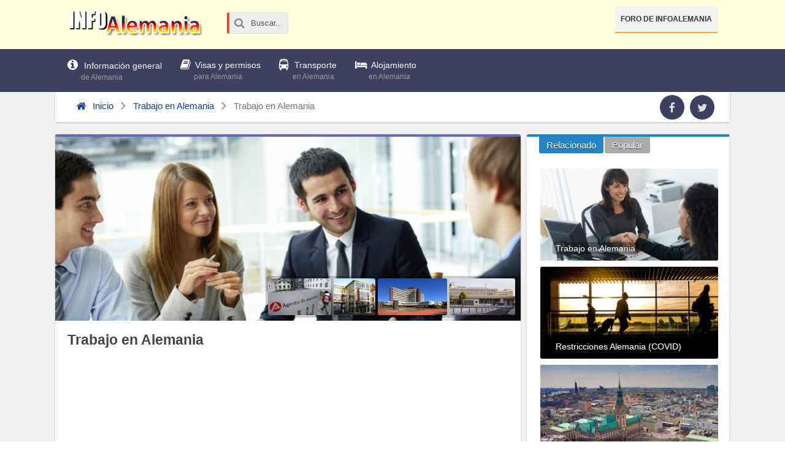

--- FILE ---
content_type: text/html; charset=UTF-8
request_url: https://www.infoalemania.com/trabajo-en-alemania/
body_size: 18420
content:
<!DOCTYPE html>
<html xmlns="http://www.w3.org/1999/xhtml" lang="es">
<head>
<meta http-equiv="Content-Type" content="text/html; charset=UTF-8" />
<meta name="viewport" content="width=device-width, initial-scale=1, maximum-scale=1" />
<link media="all" href="https://www.infoalemania.com/wp-content/cache/autoptimize/css/autoptimize_466768ae64af955384892e5c71ec6003.css" rel="stylesheet"><title>Trabajo en Alemania - InfoAlemania.com</title>

<!--[if lt IE 9]>
<link rel="stylesheet" type="text/css" href="https://www.infoalemania.com/wp-content/themes/rebista-theme/css/iecss.css" />
<![endif]-->
<link rel="shortcut icon" href="https://www.infoalemania.com/img/favicon.ico" />
<!-- Embed Google Web Fonts Via API -->
<script type='text/javascript'>
  WebFontConfig = {
    google: { families: [
			'Open+Sans:400,700:latin',
			':400,700:latin',
			'Roboto:400,700:latin'
			] }
  };
  (function() {
	var wf = document.createElement('script');
	wf.src = ('https:' == document.location.protocol ? 'https' : 'http') +
	'://ajax.googleapis.com/ajax/libs/webfont/1/webfont.js';
    wf.type = 'text/javascript';
    wf.async = 'true';
    var s = document.getElementsByTagName('script')[0];
    s.parentNode.insertBefore(wf, s);
  })(); </script>
	

	<!-- This site is optimized with the Yoast SEO plugin v15.7 - https://yoast.com/wordpress/plugins/seo/ -->
	<meta name="description" content="Si es que estás buscando trabajo en Alemania, aquí podrás encontrar la más interesante y detallada información de utilidad para que, según sus aptitudes y" />
	<meta name="robots" content="index, follow, max-snippet:-1, max-image-preview:large, max-video-preview:-1" />
	<link rel="canonical" href="https://www.infoalemania.com/trabajo-en-alemania/" />
	<meta property="og:locale" content="es_ES" />
	<meta property="og:type" content="article" />
	<meta property="og:title" content="Trabajo en Alemania - InfoAlemania.com" />
	<meta property="og:description" content="Si es que estás buscando trabajo en Alemania, aquí podrás encontrar la más interesante y detallada información de utilidad para que, según sus aptitudes y" />
	<meta property="og:url" content="https://www.infoalemania.com/trabajo-en-alemania/" />
	<meta property="og:site_name" content="InfoAlemania.com" />
	<meta property="article:published_time" content="2010-07-17T04:09:34+00:00" />
	<meta property="article:modified_time" content="2022-08-25T14:15:29+00:00" />
	<meta property="og:image" content="https://www.infoalemania.com/imagenes/2016/04/trabajo.jpg" />
	<meta property="og:image:width" content="1260" />
	<meta property="og:image:height" content="840" />
	<meta name="twitter:card" content="summary" />
	<meta name="twitter:creator" content="@guiadealemania" />
	<meta name="twitter:site" content="@guiadealemania" />
	<meta name="twitter:label1" content="Escrito por">
	<meta name="twitter:data1" content="Info Alemania">
	<meta name="twitter:label2" content="Tiempo de lectura">
	<meta name="twitter:data2" content="3 minutos">
	<script type="application/ld+json" class="yoast-schema-graph">{"@context":"https://schema.org","@graph":[{"@type":"WebSite","@id":"https://www.infoalemania.com/#website","url":"https://www.infoalemania.com/","name":"InfoAlemania.com","description":"Informaci\u00f3n para vivir en Alemania","potentialAction":[{"@type":"SearchAction","target":"https://www.infoalemania.com/?s={search_term_string}","query-input":"required name=search_term_string"}],"inLanguage":"es"},{"@type":"ImageObject","@id":"https://www.infoalemania.com/trabajo-en-alemania/#primaryimage","inLanguage":"es","url":"https://www.infoalemania.com/imagenes/2016/04/trabajo.jpg","width":1260,"height":840},{"@type":"WebPage","@id":"https://www.infoalemania.com/trabajo-en-alemania/#webpage","url":"https://www.infoalemania.com/trabajo-en-alemania/","name":"Trabajo en Alemania - InfoAlemania.com","isPartOf":{"@id":"https://www.infoalemania.com/#website"},"primaryImageOfPage":{"@id":"https://www.infoalemania.com/trabajo-en-alemania/#primaryimage"},"datePublished":"2010-07-17T04:09:34+00:00","dateModified":"2022-08-25T14:15:29+00:00","author":{"@id":"https://www.infoalemania.com/#/schema/person/bd8ad53e37cfd15a8b78d1a835431738"},"description":"Si es que est\u00e1s buscando trabajo en Alemania, aqu\u00ed podr\u00e1s encontrar la m\u00e1s interesante y detallada informaci\u00f3n de utilidad para que, seg\u00fan sus aptitudes y","inLanguage":"es","potentialAction":[{"@type":"ReadAction","target":["https://www.infoalemania.com/trabajo-en-alemania/"]}]},{"@type":"Person","@id":"https://www.infoalemania.com/#/schema/person/bd8ad53e37cfd15a8b78d1a835431738","name":"Info Alemania","image":{"@type":"ImageObject","@id":"https://www.infoalemania.com/#personlogo","inLanguage":"es","url":"https://secure.gravatar.com/avatar/b4404ac063631048b972e33c8039c193?s=96&d=mm&r=g","caption":"Info Alemania"}}]}</script>
	<!-- / Yoast SEO plugin. -->


<link rel='dns-prefetch' href='//ajax.googleapis.com' />
<link rel='dns-prefetch' href='//s.w.org' />
		<script type="text/javascript">
			window._wpemojiSettings = {"baseUrl":"https:\/\/s.w.org\/images\/core\/emoji\/13.0.1\/72x72\/","ext":".png","svgUrl":"https:\/\/s.w.org\/images\/core\/emoji\/13.0.1\/svg\/","svgExt":".svg","source":{"concatemoji":"https:\/\/www.infoalemania.com\/wp-includes\/js\/wp-emoji-release.min.js?ver=5.6.16"}};
			!function(e,a,t){var n,r,o,i=a.createElement("canvas"),p=i.getContext&&i.getContext("2d");function s(e,t){var a=String.fromCharCode;p.clearRect(0,0,i.width,i.height),p.fillText(a.apply(this,e),0,0);e=i.toDataURL();return p.clearRect(0,0,i.width,i.height),p.fillText(a.apply(this,t),0,0),e===i.toDataURL()}function c(e){var t=a.createElement("script");t.src=e,t.defer=t.type="text/javascript",a.getElementsByTagName("head")[0].appendChild(t)}for(o=Array("flag","emoji"),t.supports={everything:!0,everythingExceptFlag:!0},r=0;r<o.length;r++)t.supports[o[r]]=function(e){if(!p||!p.fillText)return!1;switch(p.textBaseline="top",p.font="600 32px Arial",e){case"flag":return s([127987,65039,8205,9895,65039],[127987,65039,8203,9895,65039])?!1:!s([55356,56826,55356,56819],[55356,56826,8203,55356,56819])&&!s([55356,57332,56128,56423,56128,56418,56128,56421,56128,56430,56128,56423,56128,56447],[55356,57332,8203,56128,56423,8203,56128,56418,8203,56128,56421,8203,56128,56430,8203,56128,56423,8203,56128,56447]);case"emoji":return!s([55357,56424,8205,55356,57212],[55357,56424,8203,55356,57212])}return!1}(o[r]),t.supports.everything=t.supports.everything&&t.supports[o[r]],"flag"!==o[r]&&(t.supports.everythingExceptFlag=t.supports.everythingExceptFlag&&t.supports[o[r]]);t.supports.everythingExceptFlag=t.supports.everythingExceptFlag&&!t.supports.flag,t.DOMReady=!1,t.readyCallback=function(){t.DOMReady=!0},t.supports.everything||(n=function(){t.readyCallback()},a.addEventListener?(a.addEventListener("DOMContentLoaded",n,!1),e.addEventListener("load",n,!1)):(e.attachEvent("onload",n),a.attachEvent("onreadystatechange",function(){"complete"===a.readyState&&t.readyCallback()})),(n=t.source||{}).concatemoji?c(n.concatemoji):n.wpemoji&&n.twemoji&&(c(n.twemoji),c(n.wpemoji)))}(window,document,window._wpemojiSettings);
		</script>
		<style type="text/css">
img.wp-smiley,
img.emoji {
	display: inline !important;
	border: none !important;
	box-shadow: none !important;
	height: 1em !important;
	width: 1em !important;
	margin: 0 .07em !important;
	vertical-align: -0.1em !important;
	background: none !important;
	padding: 0 !important;
}
</style>
	











<script type='text/javascript' src='//ajax.googleapis.com/ajax/libs/jquery/1.8.1/jquery.min.js?ver=5.6.16' id='jquery-js'></script>

<link rel="https://api.w.org/" href="https://www.infoalemania.com/wp-json/" /><link rel="alternate" type="application/json" href="https://www.infoalemania.com/wp-json/wp/v2/posts/20" />
<link rel="alternate" type="application/json+oembed" href="https://www.infoalemania.com/wp-json/oembed/1.0/embed?url=https%3A%2F%2Fwww.infoalemania.com%2Ftrabajo-en-alemania%2F" />
<link rel="alternate" type="text/xml+oembed" href="https://www.infoalemania.com/wp-json/oembed/1.0/embed?url=https%3A%2F%2Fwww.infoalemania.com%2Ftrabajo-en-alemania%2F&#038;format=xml" />
<style>#responsive-menu .appendLink, #responsive-menu .responsive-menu li a, #responsive-menu #responsive-menu-title a,#responsive-menu .responsive-menu, #responsive-menu div, #responsive-menu .responsive-menu li, #responsive-menu{box-sizing: content-box !important;-moz-box-sizing: content-box !important;-webkit-box-sizing: content-box !important;-o-box-sizing: content-box !important}.RMPushOpen{width: 100% !important;overflow-x: hidden !important;height: 100% !important}.RMPushSlide{position: relative;left: 20%}#responsive-menu{position: fixed;overflow-y: auto;bottom: 0px;width: 20%;left: -20%;top: 0px;background: #43494C;z-index: 9999;box-shadow: 0px 1px 8px #333333;font-size: 16px !important;max-width: 999px;display: none;min-width: 250px !important;max-width: 300px !important}#responsive-menu.admin-bar-showing{padding-top: 32px}#click-menu.admin-bar-showing{margin-top: 32px}#responsive-menu #rm-additional-content{padding: 10px 5% !important;width: 90% !important;color: #FFFFFF}#responsive-menu .appendLink{right: 0px !important;position: absolute !important;border: 1px solid #3C3C3C !important;padding: 12px 20px !important;color: #FFFFFF !important;background: #43494C !important;height: 20px !important;line-height: 20px !important;border-right: 0px !important}#responsive-menu .appendLink:hover{cursor: pointer;background: #3C3C3C !important;color: #FFFFFF !important}#responsive-menu .responsive-menu, #responsive-menu div, #responsive-menu .responsive-menu li,#responsive-menu{text-align: left !important}#responsive-menu .RMImage{vertical-align: middle;margin-right: 10px;display: inline-block}#responsive-menu.RMOpened{}#responsive-menu,#responsive-menu input{}#responsive-menu #responsive-menu-title{width: 95% !important;font-size: 18px !important;padding: 20px 0px 20px 5% !important;margin-left: 0px !important;background: #43494C !important;white-space: nowrap !important;font-weight: 700}#responsive-menu #responsive-menu-title,#responsive-menu #responsive-menu-title a{color: #FFFFFF !important;text-decoration: none !important;overflow: hidden !important}#responsive-menu #responsive-menu-title a:hover{color: #FFFFFF !important;text-decoration: none !important}#responsive-menu .appendLink,#responsive-menu .responsive-menu li a,#responsive-menu #responsive-menu-title a{transition: 0.1s all;-webkit-transition: 0.1s all;-moz-transition: 0.1s all;-o-transition: 0.1s all}#responsive-menu .responsive-menu{width: 100% !important;list-style-type: none !important;margin: 0px !important}#responsive-menu .responsive-menu li.current-menu-item > a,#responsive-menu .responsive-menu li.current-menu-item > .appendLink,#responsive-menu .responsive-menu li.current_page_item > a,#responsive-menu .responsive-menu li.current_page_item > .appendLink{background: #43494C !important;color: #FFFFFF !important}#responsive-menu .responsive-menu li.current-menu-item > a:hover,#responsive-menu .responsive-menu li.current-menu-item > .appendLink:hover,#responsive-menu .responsive-menu li.current_page_item > a:hover,#responsive-menu .responsive-menu li.current_page_item > .appendLink:hover{background: #43494C !important;color: #FFFFFF !important}#responsive-menu.responsive-menu ul{margin-left: 0px !important}#responsive-menu .responsive-menu li{list-style-type: none !important;position: relative !important}#responsive-menu .responsive-menu ul li:last-child{padding-bottom: 0px !important}#responsive-menu .responsive-menu li a{padding: 12px 0px 12px 5% !important;width: 95% !important;display: block !important;height: 20px !important;line-height: 20px !important;overflow: hidden !important;white-space: nowrap !important;color: #FFFFFF !important;border-top: 1px solid #3C3C3C !important;text-decoration: none !important}#click-menu{text-align: center;cursor: pointer;font-size: 13px !important;display: none;position: fixed;right: 5%;top: 10px;color: #FFFFFF;background: #000000;padding: 5px;z-index: 9999}#responsive-menu #responsiveSearch{display: block !important;width: 95% !important;padding-left: 5% !important;border-top: 1px solid #3C3C3C !important;clear: both !important;padding-top: 10px !important;padding-bottom: 10px !important;height: 40px !important;line-height: 40px !important}#responsive-menu #responsiveSearchSubmit{display: none !important}#responsive-menu #responsiveSearchInput{width: 91% !important;padding: 5px 0px 5px 3% !important;-webkit-appearance: none !important;border-radius: 2px !important;border: 1px solid #3C3C3C !important}#responsive-menu .responsive-menu,#responsive-menu div,#responsive-menu .responsive-menu li{width: 100% !important;margin-left: 0px !important;padding-left: 0px !important}#responsive-menu .responsive-menu li li a{padding-left: 10% !important;width: 90% !important;overflow: hidden !important}#responsive-menu .responsive-menu li li li a{padding-left: 15% !important;width: 85% !important;overflow: hidden !important}#responsive-menu .responsive-menu li li li li a{padding-left: 20% !important;width: 80% !important;overflow: hidden !important}#responsive-menu .responsive-menu li li li li li a{padding-left: 25% !important;width: 75% !important;overflow: hidden !important}#responsive-menu .responsive-menu li a:hover{background: #3C3C3C !important;color: #FFFFFF !important;list-style-type: none !important;text-decoration: none !important}#click-menu #RMX{display: none;font-size: 24px;line-height: 26px !important;height: 26px !important;color: #FFFFFF !important}#click-menu .threeLines{width: 33px !important;height: 26px !important;margin: auto !important}#click-menu .threeLines .line{height: 4px !important;margin-bottom: 7px !important;background: #FFFFFF !important;width: 100% !important}#click-menu .threeLines .line.last{margin-bottom: 0px !important}@media only screen and ( min-width : 0px ) and ( max-width : 767px ){#click-menu{display: block}}</style><style type="text/css">	.ssba {
									
									
									
									
									margin-bottom: 10px;
								}
								/* Mod 21-02-2017 */
								.ssba:hover {
								    background: #eee;
								    -webkit-border-radius: 5px;
								    -moz-border-radius: 5px;
								    border-radius: 5px;
								    transition: .25s;
								}
								.ssba img
								{
									width: 35px !important;
									padding: 6px;
									border:  0;
									box-shadow: none !important;
									display: inline !important;
									vertical-align: middle;
								}
								.ssba, .ssba a
								{
									text-decoration:none;
									border:0;
									background: none;
									
									font-size: 	17px;
									
									font-weight: bold;
								}
								.ssba a {
								    margin-left: 20px;
								}
								</style>
<style type='text/css'>
#main-nav .menu li a,
#main-nav .menu li ul li a {
	font-family: 'Open Sans', sans-serif;
	}
/*
.main-text h1,
.sub-text h2 {
	font-family: '', sans-serif;
}
*/
.main-text h1,
.sub-text h2,
.home-widget .cat-dark-text h2,
.home-widget .category-light h2 a,
.sidebar-small-widget .category-light h2 a,
ul.home-carousel li h2,
h1.headline,
h1.headline-page,
.prev-post a,
.next-post a,
#post-404 h1,
h3.cat-header,
.archive-text h2 a,
.archive-text-noimg h2 a,
ul.widget-buzz li h2 a,
.sidebar-widget .cat-dark-text h2,
.sidebar-widget .category-light h2 a,
.footer-widget .category-light h2 a {
	font-family: 'Roboto', sans-serif;
}
#post-area {
	font-family: 'Open Sans', sans-serif;
}
#header-wrapper {
	height: 80px;
	background: #ffffdd;
}
#logo-wrapper,
#logo-small {
	max-width: 220px;
}
@media screen and (max-width: 599px) {
	#logo-wrapper, #logo-small {
		max-width: 180px;
	}
}
#main-nav .menu li ul {
	background: #3e405f;
	}
#content-area .menu .list-ul a:hover,
#content-area ul.menu li:first-child {
	background-color: #2185c5;
}
span.comment-count,
h3.post-header,
h3.comment-header,
h3.home-widget-header,
h3.small-widget-header,
h3.sidebar-widget-header,
span.post-tags-header,
.post-tags a:hover,
ul.tabber-widget li.active,
ul.tabber-widget li:hover,
.tag-cloud a:hover {
	background: #2185c5;
	}
span.home-widget-header,
span.small-widget-header,
span.sidebar-widget-header,
ul.tabber-widget,
#comments {
	border-top: 4px solid #2185c5;
	-webkit-border-radius: 3px 3px 0 0;
    border-radius: 3px 3px 0 0;
	}
ol.commentlist {
	border-bottom: 4px solid #2185c5;
	}
.prev-post,
.next-post {
	color: #2185c5;
	}
#nav-wrapper {
	background: #3e405f;
	}
a, a:visited {
	color: #0c4499;
	}
#wallpaper {
	background: url() no-repeat 50% 0;
	}
.tab-shortcode .tabs-nav,
.tab-shortcode .tabs-nav li.active a,
.tab-shortcode .tabs-nav li a:hover {
	border-bottom-color: #2185c5;
}
</style>
	


</head>

<body class="post-template-default single single-post postid-20 single-format-standard">

<div id="responsive-menu" >

    
        <div id="responsive-menu-title">

            
                        
                <a href="https://www.infoalemania.com" target="_self">
                    
                                
            InfoAlemania                
                                
                </a>
            
                        
        </div>
    
    <div class="menu-primary-menu-container"><ul id="menu-primary-menu" class="responsive-menu"><li id="menu-item-1184" class="info menu-item menu-item-type-custom menu-item-object-custom menu-item-has-children menu-item-1184"><a href="https://www.infoalemania.com/informacion-general-de-alemania/">Información general <span>de Alemania</span></a>
<ul class="sub-menu">
	<li id="menu-item-1185" class="menu-item menu-item-type-custom menu-item-object-custom menu-item-1185"><a href="https://www.infoalemania.com/idioma-en-alemania/">Idioma</a></li>
	<li id="menu-item-1186" class="menu-item menu-item-type-custom menu-item-object-custom menu-item-1186"><a href="https://www.infoalemania.com/c/trabajo-en-alemania/">Trabajo</a></li>
</ul>
</li>
<li id="menu-item-1187" class="book menu-item menu-item-type-custom menu-item-object-custom menu-item-has-children menu-item-1187"><a href="https://www.infoalemania.com/visas-y-permisos-para-ingresar-a-alemania/">Visas y permisos <span>para Alemania</span></a>
<ul class="sub-menu">
	<li id="menu-item-1609" class="menu-item menu-item-type-custom menu-item-object-custom menu-item-1609"><a href="https://www.infoalemania.com/restricciones-alemania-covid/">Restricciones</a></li>
</ul>
</li>
<li id="menu-item-1188" class="autobus menu-item menu-item-type-custom menu-item-object-custom menu-item-1188"><a href="https://www.infoalemania.com/transporte-en-alemania/">Transporte <span>en Alemania</span></a></li>
<li id="menu-item-1189" class="sleep menu-item menu-item-type-custom menu-item-object-custom menu-item-1189"><a href="https://www.infoalemania.com/alojamiento-en-alemania/">Alojamiento <span>en Alemania</span></a></li>
</ul></div>
		<!--Searchbox-->
<form action="https://www.infoalemania.com/buscar/" id="cse-search-box" class="form-wrapper">
    <fieldset>
		<input type="hidden" name="cx" value="partner-pub-0990833658589974:1900339905" />
		<input type="hidden" name="cof" value="FORID:11" />
		<input type="hidden" name="ie" value="UTF-8" />
		<span class="icon"><i class="icono icon-search"></i></span>
        <input type="search" name="q" id="s" value="Buscar..." onfocus="if(this.value=='Buscar...')this.value='';" onblur="if(this.value=='')this.value='Buscar...';"/>
    </fieldset>
</form>
<!-- /Searchbox -->                        
           
        <div id="rm-additional-content">
            <div id="content-soc">
<ul>
	<li><a href="https://www.facebook.com/InfoAlemania-186141631513744" class="icon-fac" target="_blank"></a></li>
	<li><a href="https://twitter.com/info_alemania" class="icon-twi" target="_blank"></a></li>
																									<li><a href="https://plus.google.com/+InfoAlemania" class="icon-goo" target="_blank"></a></li>
	</ul>
</div>        </div>
                                      
        
</div>
<div id="click-menu" 
     class=" 
     overlay"
     role="button" 
     aria-label="Responsive Menu Button"
     >


        
        <div class="threeLines" id="RMX">×</div>
    
    


    <div class="threeLines" id="RM3Lines">       
        <div class="line"></div>
        <div class="line"></div>
        <div class="line"></div>
    </div>



</div>
<div id="site">
	
	<!-- Header wrapper
	 **************************** -->
	<div id="header-wrapper">
		<div class="header-container">

									
			<div id="logo-wrapper" itemscope itemtype="http://schema.org/Organization">
									<a itemprop="url" href="https://www.infoalemania.com"><img itemprop="logo" src="https://www.infoalemania.com/img/logo.png" alt="InfoAlemania.com" /></a>
							</div><!-- /#logo-wrapper -->
			
			
			<!--Searchbox-->
<form action="https://www.infoalemania.com/buscar/" id="cse-search-box" class="form-wrapper">
    <fieldset>
		<input type="hidden" name="cx" value="partner-pub-0990833658589974:1900339905" />
		<input type="hidden" name="cof" value="FORID:11" />
		<input type="hidden" name="ie" value="UTF-8" />
		<span class="icon"><i class="icono icon-search"></i></span>
        <input type="search" name="q" id="s" value="Buscar..." onfocus="if(this.value=='Buscar...')this.value='';" onblur="if(this.value=='')this.value='Buscar...';"/>
    </fieldset>
</form>
<!-- /Searchbox -->			
			
			<div id="top-header-wrapper">
				<div id="top-nav">
					<div class="menu-secondary-menu-container"><ul id="menu-secondary-menu" class="menu"><li id="menu-item-1178" class="menu-item menu-item-type-custom menu-item-object-custom menu-item-1178"><a href="https://www.infoalemania.com/resp/">Foro de InfoAlemania</a></li>
</ul></div>				</div><!-- #top-nav-->
			</div><!-- /#top-header-wrapper -->
			
					</div><!-- .header-container -->
	</div><!--header-wrapper-->


	<!--
	 * Navigation wrapper
	 **************************** -->
	<div id="nav-wrapper">
		<div class="nav-container">

			
			<div id="main-nav">
			<div class="menu-primary-menu-container"><ul id="menu-primary-menu" class="menu"><li id="menu-item-1184" class="info menu-item menu-item-type-custom menu-item-object-custom menu-item-has-children menu-item-1184"><a href="https://www.infoalemania.com/informacion-general-de-alemania/">Información general <span>de Alemania</span></a>
<ul class="sub-menu">
	<li id="menu-item-1185" class="menu-item menu-item-type-custom menu-item-object-custom menu-item-1185"><a href="https://www.infoalemania.com/idioma-en-alemania/">Idioma</a></li>
	<li id="menu-item-1186" class="menu-item menu-item-type-custom menu-item-object-custom menu-item-1186"><a href="https://www.infoalemania.com/c/trabajo-en-alemania/">Trabajo</a></li>
</ul>
</li>
<li id="menu-item-1187" class="book menu-item menu-item-type-custom menu-item-object-custom menu-item-has-children menu-item-1187"><a href="https://www.infoalemania.com/visas-y-permisos-para-ingresar-a-alemania/">Visas y permisos <span>para Alemania</span></a>
<ul class="sub-menu">
	<li id="menu-item-1609" class="menu-item menu-item-type-custom menu-item-object-custom menu-item-1609"><a href="https://www.infoalemania.com/restricciones-alemania-covid/">Restricciones</a></li>
</ul>
</li>
<li id="menu-item-1188" class="autobus menu-item menu-item-type-custom menu-item-object-custom menu-item-1188"><a href="https://www.infoalemania.com/transporte-en-alemania/">Transporte <span>en Alemania</span></a></li>
<li id="menu-item-1189" class="sleep menu-item menu-item-type-custom menu-item-object-custom menu-item-1189"><a href="https://www.infoalemania.com/alojamiento-en-alemania/">Alojamiento <span>en Alemania</span></a></li>
</ul></div>			</div><!-- /#main-nav -->

		</div><!-- /.nav-container -->
	</div><!-- /#nav-wrapper -->

	<div id="wrapper">


<div id="main">
	<div id="content-wrapper">
				
				
		<!--
		 * Breadcrumb and Social
		 ************************************************** -->
		<div class="breadcrumb-wrapper">
	
			<div class="breadcrumb"><div id="crumbs"><a href="https://www.infoalemania.com"><div class="icono icon-home"></div> Inicio</a> <span class="breadcrumbs_separator"></span> <a href="https://www.infoalemania.com/c/trabajo-en-alemania/">Trabajo en Alemania</a> <span class="breadcrumbs_separator"></span> <span class="current">Trabajo en Alemania</span></div><!-- /#crumbs --></div><!-- /.breadcrumb -->			<div id="content-soc">
				<ul>
										 <li><a href="https://www.facebook.com/https://www.facebook.com/InfoAlemania-186141631513744" class="icon-fac" target="_blank"></a></li>
															<li><a href="https://www.twitter.com/info_alemania" class="icon-twi" target="_blank"></a></li>
																																								<!-- <li><a href="https://www.infoalemania.com/feed/rss/" alt="RSS Feed" class="rss-but"></a></li> -->
				</ul>
			</div><!-- /#content-soc -->
				
		</div><!-- /.breadcrumb-wrapper -->

		<!--
		 * Content > Fullwidth or Not
		 ************************************************** -->
				<div id="home-main">
		
		<!--
		 * Content > Head article
		 ************************************************** -->
		<div class="head-article">

																					<div class="post-image">
								<img width="760" height="500" src="https://www.infoalemania.com/imagenes/2016/04/trabajo-760x500.jpg" class="attachment-post-featured size-post-featured wp-post-image" alt="" loading="lazy" data-copyright="" data-headline="trabajo" data-description="" />
<div class="post-header-carousel gallery">
	<a rel="rgg" href="https://www.infoalemania.com/imagenes/oficina-de-empleo-alemania.jpg" title=""><img width="300" height="175" src="https://www.infoalemania.com/imagenes/oficina-de-empleo-alemania-300x175.jpg" class="attachment-medium size-medium" alt="" loading="lazy" srcset="https://www.infoalemania.com/imagenes/oficina-de-empleo-alemania-300x175.jpg 300w, https://www.infoalemania.com/imagenes/oficina-de-empleo-alemania.jpg 944w" sizes="(max-width: 300px) 100vw, 300px" data-copyright="" data-headline="La oficina de empleo en Alemania" data-description="" /></a>
<a rel="rgg" href="https://www.infoalemania.com/imagenes/2010/07/jpg872px-Bundesinnenministerium_Eingang_Bonn_2008b.jpg" title="Bundesinnenministerium Eingang "><img data-author-url="https://commons.wikimedia.org/wiki/File:Bundesinnenministerium_Eingang_Bonn_2008b.jpg" width="300" height="264" src="https://www.infoalemania.com/imagenes/2010/07/jpg872px-Bundesinnenministerium_Eingang_Bonn_2008b-300x264.jpg" class="attachment-medium size-medium" alt="Bundesinnenministerium Eingang" loading="lazy" srcset="https://www.infoalemania.com/imagenes/2010/07/jpg872px-Bundesinnenministerium_Eingang_Bonn_2008b-300x264.jpg 300w, https://www.infoalemania.com/imagenes/2010/07/jpg872px-Bundesinnenministerium_Eingang_Bonn_2008b.jpg 872w" sizes="(max-width: 300px) 100vw, 300px" data-copyright="" data-headline="Bundesinnenministerium Eingang " data-description="Bundesinnenministerium Eingang " /></a>
<a rel="rgg" href="https://www.infoalemania.com/imagenes/2010/07/KC3B6ln_287598-760029-1024x542.jpg" title="Bundesverwaltungsamt - Zentrale"><img data-author-url="https://de.wikipedia.org/wiki/Datei:Bundesverwaltungsamt_-_Zentrale_K%C3%B6ln_(7598-7600).jpg" width="300" height="159" src="https://www.infoalemania.com/imagenes/2010/07/KC3B6ln_287598-760029-300x159.jpg" class="attachment-medium size-medium" alt="Bundesverwaltungsamt - Zentrale" loading="lazy" srcset="https://www.infoalemania.com/imagenes/2010/07/KC3B6ln_287598-760029-300x159.jpg 300w, https://www.infoalemania.com/imagenes/2010/07/KC3B6ln_287598-760029-1024x542.jpg 1024w, https://www.infoalemania.com/imagenes/2010/07/KC3B6ln_287598-760029.jpg 1280w" sizes="(max-width: 300px) 100vw, 300px" data-copyright="" data-headline="Bundesverwaltungsamt - Zentrale" data-description="Bundesverwaltungsamt - Zentrale" /></a>
<a rel="rgg" href="https://www.infoalemania.com/imagenes/2010/07/BMI-Berlin-1024x576.jpg" title="BMI Berlin"><img data-author-url="https://commons.wikimedia.org/wiki/File:BMI_Berlin_HQ_(20150511-DSC05153).JPG" width="300" height="169" src="https://www.infoalemania.com/imagenes/2010/07/BMI-Berlin-300x169.jpg" class="attachment-medium size-medium" alt="BMI Berlin" loading="lazy" srcset="https://www.infoalemania.com/imagenes/2010/07/BMI-Berlin-300x169.jpg 300w, https://www.infoalemania.com/imagenes/2010/07/BMI-Berlin-1024x576.jpg 1024w, https://www.infoalemania.com/imagenes/2010/07/BMI-Berlin.jpg 1280w" sizes="(max-width: 300px) 100vw, 300px" data-copyright="" data-headline="BMI Berlin" data-description="BMI Berlin" /></a>
</div>
<style type="text/css">

.post-image  {
	position: relative;
}

.post-header-carousel {
	position: absolute;
    right: 5px;
    bottom: 5px;
    border-radius: 4px;
    padding: 2px;
    background: rgba(0, 0, 0, 0.2);
    /*box-shadow: 0px 0px 15px rgba(0, 0, 0, 0.3);*/
}
.post-header-carousel a {
	display: block;
    float: left;
    padding: 2px;
}
.post-header-carousel img {
    border-radius: 3px;
    width: auto;
    height: 60px;
    margin: 0px;
}

@media (max-width: 768px) {
	.post-header-carousel a {
		
	}
	.post-header-carousel img {
		
	}
}

</style>

							</div><!--post-image-->
															<!-- Title Main
			 **************************** -->
			<div id="title-main">
				<h1 class="headline">Trabajo en Alemania</h1>
							</div><!-- /.title-main-->

			<div id="bajada"></div>
							<div class="adv-up">
					<script async src="https://pagead2.googlesyndication.com/pagead/js/adsbygoogle.js?client=ca-pub-0990833658589974"
     crossorigin="anonymous"></script>
<!-- Infoalemania-Up Responsive -->
<ins class="adsbygoogle"
     style="display:block"
     data-ad-client="ca-pub-0990833658589974"
     data-ad-slot="5506651280"
     data-ad-format="auto"
     data-full-width-responsive="true"></ins>
<script>
     (adsbygoogle = window.adsbygoogle || []).push({});
</script>				</div><!-- /.adv-up -->
						
		</div><!-- /.head-article -->

		<!--
		 * Content > Post Area
		 ************************************************** -->
		<div id="post-area">
			<div id="content-area" class="entry-content">

				<div class="ssba ssba-wrap"><div style="text-align:right">Compartir<a data-site="" class="ssba_facebook_share" href="https://www.facebook.com/sharer.php?u=https://www.infoalemania.com/trabajo-en-alemania/" target="_blank" rel="nofollow"><img src="https://www.infoalemania.com/wp-content/plugins/rebista-share-buttons/buttons/somacro/facebook.png" title="Facebook" class="ssba ssba-img" alt="Share on Facebook" /></a><a data-site="" class="ssba_twitter_share" href="https://twitter.com/share?url=https://www.infoalemania.com/trabajo-en-alemania/&amp;text=Trabajo+en+Alemania+" target="_blank" rel="nofollow"><img src="https://www.infoalemania.com/wp-content/plugins/rebista-share-buttons/buttons/somacro/twitter.png" title="Twitter" class="ssba ssba-img" alt="Tweet about this on Twitter" /></a></div></div><p>Si es que estás buscando <strong>trabajo en Alemania</strong>, aquí podrás encontrar la más interesante y detallada información de utilidad para que, según sus aptitudes y cualidades, además de las circunstancias, sepas como actuar y desempeñarte en el <strong>mercado laboral alemán</strong>, que presenta ciertas características y detalles que aquí podrás conocer. </a> </p>
<h2><i class="i-margin icon-suitcase" ></i>Trabajar en Alemania</h2>
<p>Conoce los principales detalles de <strong>ofertas de empleo de Alemania</strong>, leyes laborales, condiciones de trabajo, sueldos y salarios, derechos del trabajador y más detalles de utilidad.</p>
<h3><i class="i-margin icon-book" ></i><a title="Trabajar en Alemania siendo extranjero" href="https://www.infoalemania.com/trabajar-en-alemania-siendo-extranjero/">Trabajar en Alemania siendo extranjero</a></h3>
<p>Con este artículo tendrás una mejor visión sobre lo que es actualmente <strong>trabajar en Alemania</strong> para extranjeros, las últimas demandas y los principales requerimientos para estar al tanto de las necesidades del mercado.</p>
<p><div id="attachment_1243" style="width: 882px" class="wp-caption aligncenter"><a href="https://www.infoalemania.com/imagenes/2010/07/jpg872px-Bundesinnenministerium_Eingang_Bonn_2008b.jpg"><img loading="lazy"  data-headline="Bundesinnenministerium Eingang " data-description="Bundesinnenministerium Eingang " src="https://www.infoalemania.com/imagenes/2010/07/jpg872px-Bundesinnenministerium_Eingang_Bonn_2008b.jpg" alt="Bundesinnenministerium Eingang" width="872" height="768" class="size-full wp-image-1243" srcset="https://www.infoalemania.com/imagenes/2010/07/jpg872px-Bundesinnenministerium_Eingang_Bonn_2008b.jpg 872w, https://www.infoalemania.com/imagenes/2010/07/jpg872px-Bundesinnenministerium_Eingang_Bonn_2008b-300x264.jpg 300w" sizes="(max-width: 872px) 100vw, 872px" /></a><p class="wp-caption-text">Bundesinnenministerium Eingang</p></div><br />
<div class="clear"></div></p>
<h3><i class="i-margin icon-users" ></i><a title="Conseguir un permiso de trabajo en Alemania" href="https://www.infoalemania.com/como-conseguir-permiso-de-trabajo-en-alemania/">Conseguir un permiso de trabajo</a></h3>
<p>Aquí encontrarás las diversas formas que tienes para obtener un permiso de <strong>trabajo en Alemania</strong>, con lo que podrás desempeñarte en alguna labor o trabajo.</p>
<h3><i class="i-margin icon-bookmark" ></i><a title="Encontrar trabajo en Alemania" href="https://www.infoalemania.com/encontrar-trabajo-en-alemania/">Encontrar trabajo en Alemania</a></h3>
<p>Para encontrar <strong>trabajo en Alemania</strong> puedes recurrir a este artículo, que te indica los mejores lugares dónde buscar empleo, así como entidades a las que puedas recurrir.</p>
<h3><i class="i-margin icon-list-ul" ></i><a title="Cómo solicitar un trabajo en Alemania" href="https://www.infoalemania.com/como-solicitar-un-trabajo-en-alemania/">Cómo solicitar un trabajo en Alemania</a></h3>
<p>Debido a la formalidad y al carácter burocrático de Alemania, necesitarás de una ayuda para saber cómo <strong>redactar tu hoja de vida</strong>, detalles de la presentación, la imagen que deseas mostrar y algunas cosas que no debes dejar de decir en tu primera entrevista, y demás ofertas de empleo de Alemania.</p>
<p><div id="attachment_1671" style="width: 970px" class="wp-caption aligncenter"><a href="https://www.infoalemania.com/imagenes/2010/07/BMI-Berlin.jpg"><img loading="lazy"  data-headline="BMI Berlin" data-description="BMI Berlin" src="https://www.infoalemania.com/imagenes/2010/07/BMI-Berlin-1024x576.jpg" alt="BMI Berlin" width="960" height="540" class="size-large wp-image-1671" srcset="https://www.infoalemania.com/imagenes/2010/07/BMI-Berlin-1024x576.jpg 1024w, https://www.infoalemania.com/imagenes/2010/07/BMI-Berlin-300x169.jpg 300w, https://www.infoalemania.com/imagenes/2010/07/BMI-Berlin.jpg 1280w" sizes="(max-width: 960px) 100vw, 960px" /></a><p class="wp-caption-text">BMI Berlin</p></div><br />
<div class="clear"></div></p>
<h3><i class="i-margin icon-book-open" ></i><a title="Conseguir trabajo siendo estudiante" href="https://www.infoalemania.com/trabajos-para-estudiantes-en-alemania/">Conseguir trabajo siendo estudiante</a></h3>
<p>Como estudiante, y en otro país , a veces es necesario <strong>conseguir un empleo de medio tiempo</strong>, aquí te ofrecemos una ayuda sobre cómo buscar y en qué lugares puedes encontrar un empleo según lo que necesites.</p>
<h3><i class="i-margin icon-medkit" ></i><a title="La Seguridad Social alemana" href="https://www.infoalemania.com/la-seguridad-social-alemana/">La Seguridad Social alemana</a></h3>
<p>Aprende aquí sobre los diversos tipos de <strong>seguridad social en Alemania</strong>, su cobertura, así como diferentes aspectos según como te desempeñes laboralmente.</p>
<h3><i class="i-margin icon-sign-out" ></i><a title="Seguro de desempleo en Alemania" href="https://www.infoalemania.com/el-seguro-de-desempleo-en-alemania/">Cobrar el seguro de desempleo</a></h3>
<p>Cada nación tiene un propio concepto sobre el desempleo, y en Alemania existe una <strong>subvención por parte del Estado</strong>, entérate de cómo poder cobrarlo y por cuánto tiempo tendrá validez.</p>
<p><div id="attachment_1250" style="width: 970px" class="wp-caption aligncenter"><a href="https://www.infoalemania.com/imagenes/2010/07/KC3B6ln_287598-760029.jpg"><img loading="lazy"  data-headline="Bundesverwaltungsamt - Zentrale" data-description="Bundesverwaltungsamt - Zentrale" src="https://www.infoalemania.com/imagenes/2010/07/KC3B6ln_287598-760029-1024x542.jpg" alt="Bundesverwaltungsamt - Zentrale" width="960" height="508" class="size-large wp-image-1250" srcset="https://www.infoalemania.com/imagenes/2010/07/KC3B6ln_287598-760029-1024x542.jpg 1024w, https://www.infoalemania.com/imagenes/2010/07/KC3B6ln_287598-760029-300x159.jpg 300w, https://www.infoalemania.com/imagenes/2010/07/KC3B6ln_287598-760029.jpg 1280w" sizes="(max-width: 960px) 100vw, 960px" /></a><p class="wp-caption-text">Bundesverwaltungsamt &#8211; Zentrale</p></div><br />
<div class="clear"></div></p>
<h3><i class="i-margin icon-bed" ></i><a title="La Jubilación en Alemania" href="https://www.infoalemania.com/la-jubilacion-en-alemania/">La Jubilación en Alemania</a></h3>
<p>Conoce aquí los <strong>detalles sobre las aportaciones</strong>, funcionamiento, entidades a las que recurrir y demás condiciones para gozar de los frutos de tu trabajo.</p>
<h3><i class="i-margin icon-ambulance" ></i><a title="Los seguros de Accidentes en Alemania" href="https://www.infoalemania.com/los-seguros-de-accidentes-en-alemania/">Los seguros de Accidentes en Alemania</a></h3>
<p>El <strong>seguro de accidente</strong>s es uno de los beneficios que te ofrece la empresa en la que te encuentras laborando, conoce acerca de los detalles, cláusulas, cobertura y demás.</p>
				

		<!-- Bloque detalles
		**************************** -->
		<div class="tabber-container tab-shortcode tabs">
			<!-- Tabs
			***************** -->
			<ul class="tabs tabs-shortcode tabs-nav">
				<li><a href="#tab-gallery"><div class="icono icon-photo"></div> Fotos</a></li><li><a href="#tab-tags"><div class="icono icon-list-ul"></div> Categorías</a></li>			</ul>
						
			<!-- Tabs Container
			***************** -->
			<div class="tabs-container">

			
			<div id="tab-gallery" class="tabber-content tab-content">			<div class="rgg-imagegrid gallery" rgg_id="1">
				
	<a rel="rgg" href="https://www.infoalemania.com/imagenes/oficina-de-empleo-alemania.jpg" title=""><img width="300" height="175" src="https://www.infoalemania.com/imagenes/oficina-de-empleo-alemania-300x175.jpg" class="attachment-medium size-medium" alt="" loading="lazy" srcset="https://www.infoalemania.com/imagenes/oficina-de-empleo-alemania-300x175.jpg 300w, https://www.infoalemania.com/imagenes/oficina-de-empleo-alemania.jpg 944w" sizes="(max-width: 300px) 100vw, 300px" data-copyright="" data-headline="La oficina de empleo en Alemania" data-description="" /></a><a rel="rgg" href="https://www.infoalemania.com/imagenes/2010/07/jpg872px-Bundesinnenministerium_Eingang_Bonn_2008b.jpg" title="Bundesinnenministerium Eingang "><img data-author-url="https://commons.wikimedia.org/wiki/File:Bundesinnenministerium_Eingang_Bonn_2008b.jpg" width="300" height="264" src="https://www.infoalemania.com/imagenes/2010/07/jpg872px-Bundesinnenministerium_Eingang_Bonn_2008b-300x264.jpg" class="attachment-medium size-medium" alt="Bundesinnenministerium Eingang" loading="lazy" srcset="https://www.infoalemania.com/imagenes/2010/07/jpg872px-Bundesinnenministerium_Eingang_Bonn_2008b-300x264.jpg 300w, https://www.infoalemania.com/imagenes/2010/07/jpg872px-Bundesinnenministerium_Eingang_Bonn_2008b.jpg 872w" sizes="(max-width: 300px) 100vw, 300px" data-copyright="" data-headline="Bundesinnenministerium Eingang " data-description="Bundesinnenministerium Eingang " /></a><a rel="rgg" href="https://www.infoalemania.com/imagenes/2010/07/KC3B6ln_287598-760029-1024x542.jpg" title="Bundesverwaltungsamt - Zentrale"><img data-author-url="https://de.wikipedia.org/wiki/Datei:Bundesverwaltungsamt_-_Zentrale_K%C3%B6ln_(7598-7600).jpg" width="300" height="159" src="https://www.infoalemania.com/imagenes/2010/07/KC3B6ln_287598-760029-300x159.jpg" class="attachment-medium size-medium" alt="Bundesverwaltungsamt - Zentrale" loading="lazy" srcset="https://www.infoalemania.com/imagenes/2010/07/KC3B6ln_287598-760029-300x159.jpg 300w, https://www.infoalemania.com/imagenes/2010/07/KC3B6ln_287598-760029-1024x542.jpg 1024w, https://www.infoalemania.com/imagenes/2010/07/KC3B6ln_287598-760029.jpg 1280w" sizes="(max-width: 300px) 100vw, 300px" data-copyright="" data-headline="Bundesverwaltungsamt - Zentrale" data-description="Bundesverwaltungsamt - Zentrale" /></a><a rel="rgg" href="https://www.infoalemania.com/imagenes/2010/07/BMI-Berlin-1024x576.jpg" title="BMI Berlin"><img data-author-url="https://commons.wikimedia.org/wiki/File:BMI_Berlin_HQ_(20150511-DSC05153).JPG" width="300" height="169" src="https://www.infoalemania.com/imagenes/2010/07/BMI-Berlin-300x169.jpg" class="attachment-medium size-medium" alt="BMI Berlin" loading="lazy" srcset="https://www.infoalemania.com/imagenes/2010/07/BMI-Berlin-300x169.jpg 300w, https://www.infoalemania.com/imagenes/2010/07/BMI-Berlin-1024x576.jpg 1024w, https://www.infoalemania.com/imagenes/2010/07/BMI-Berlin.jpg 1280w" sizes="(max-width: 300px) 100vw, 300px" data-copyright="" data-headline="BMI Berlin" data-description="BMI Berlin" /></a>			</div>
			<div style="clear:both"></div>
	</div><!-- /#tab-gallery -->			
			<!-- Tab Content 3 > Categories -->
			<div id="tab-tags" class="tabber-content tab-content">
				<div class="post-tags">
					<a href="https://www.infoalemania.com/t/informacion-general-de-alemania/" rel="tag">Información general de Alemania</a><a href="https://www.infoalemania.com/t/trabajar-en-alemania/" rel="tag">Trabajar en Alemania</a>				</div><!-- /.post-tags -->
				
			</div><!-- /#tab-tags -->
			

			</div><!-- /.tabs-container -->
		</div><!-- /.tabber-container -->
					
				</div><!-- /#content-area-->
				
									<div class="adv-down">
						<script async src="//pagead2.googlesyndication.com/pagead/js/adsbygoogle.js"></script>
<!-- Infoalemania-Down Responsive -->
<ins class="adsbygoogle"
     style="display:block"
     data-ad-client="ca-pub-0990833658589974"
     data-ad-slot="6983384481"
     data-ad-format="auto"></ins>
<script>
(adsbygoogle = window.adsbygoogle || []).push({});
</script>					</div><!-- /.adv-down -->
								
								
			</div><!-- /#post-area -->
			
			<div id="comments">
				<h3 class="comment-header">
			132 comentarios		</h3>
				<div class="leave-comment"> 
			<a href="#respond">Agregar mi comentario »</a>
		</div>
		
		<div class="navigation">
		<div class="nav-previous"><a href="https://www.infoalemania.com/trabajo-en-alemania/comment-page-5/#comments" >&larr; Comentarios anteriores</a></div>
		<div class="nav-next"></div>
	</div> <!--navigation-->
		<ol class="commentlist">
			<li class="comment even thread-even depth-1" id="li-comment-2141">
		<div class="comment-wrapper" id="comment-2141">
			<div class="comment-inner">

				<div class="comment-avatar">
					<img alt='' src='https://www.infoalemania.com/wp-content/plugins/wp-first-letter-avatar/images/default/48/latin_e.png' class='avatar avatar-46 photo wpfla round-avatars ' width='46' height='46' />				</div>

				<div class="commentmeta">
					<p class="comment-meta-1">
						<span class="fn">Emiliano</span> 					</p>
					<p class="comment-meta-2">
						10/07/2016 at 22:51											</p>

				</div>

				<div class="text">

					
					<div class="c">
						<p>Hola soy de mexico, me gustaría estudiar una licenciatura en ingenieria en alemania y conseguir trabajo de medio tiempo, tengo un campeonato de Vex Robotics que gane la internacional, diplomado en mantenimiento automotriz, se hablar ingles y solo lo basico del aleman. como le podria hacer saludos.</p>
					</div>

				</div><!-- .text  -->
				<div class="clear"></div>
				<div class="comment-reply"><span class="reply"><a rel='nofollow' class='comment-reply-link' href='#comment-2141' data-commentid="2141" data-postid="20" data-belowelement="comment-2141" data-respondelement="respond" data-replyto="Responder a Emiliano" aria-label='Responder a Emiliano'>Responder</a></span></div>
			</div><!-- comment-inner  -->
		</div><!-- comment-wrapper  -->
	<ul class="children">
	<li class="comment odd alt depth-2" id="li-comment-2165">
		<div class="comment-wrapper" id="comment-2165">
			<div class="comment-inner">

				<div class="comment-avatar">
					<img alt='' src='https://www.infoalemania.com/wp-content/plugins/wp-first-letter-avatar/images/default/48/latin_k.png' class='avatar avatar-46 photo wpfla round-avatars ' width='46' height='46' />				</div>

				<div class="commentmeta">
					<p class="comment-meta-1">
						<span class="fn">Katherine</span> 					</p>
					<p class="comment-meta-2">
						14/07/2016 at 16:21											</p>

				</div>

				<div class="text">

					
					<div class="c">
						<p>Hola 🙂<br />
Deberás contactar con las agencias de bolsa de trabajo en Alemania para poder sacar una visa de trabajo, además tiene que dominar el idioma y solo así, podrá ir a Alemania en buscar de empleo.</p>
					</div>

				</div><!-- .text  -->
				<div class="clear"></div>
				<div class="comment-reply"><span class="reply"><a rel='nofollow' class='comment-reply-link' href='#comment-2165' data-commentid="2165" data-postid="20" data-belowelement="comment-2165" data-respondelement="respond" data-replyto="Responder a Katherine" aria-label='Responder a Katherine'>Responder</a></span></div>
			</div><!-- comment-inner  -->
		</div><!-- comment-wrapper  -->
	</li><!-- #comment-## -->
</ul><!-- .children -->
</li><!-- #comment-## -->
	<li class="comment even thread-odd thread-alt depth-1" id="li-comment-2099">
		<div class="comment-wrapper" id="comment-2099">
			<div class="comment-inner">

				<div class="comment-avatar">
					<img alt='' src='https://www.infoalemania.com/wp-content/plugins/wp-first-letter-avatar/images/default/48/latin_v.png' class='avatar avatar-46 photo wpfla round-avatars ' width='46' height='46' />				</div>

				<div class="commentmeta">
					<p class="comment-meta-1">
						<span class="fn">Vanessa</span> 					</p>
					<p class="comment-meta-2">
						28/06/2016 at 17:39											</p>

				</div>

				<div class="text">

					
					<div class="c">
						<p>Buenas tardes</p>
<p>Soy mexicana, tengo una licenciatura en nutrición, una especialidad y actualmente estoy cursando una maestría, hablo español, ingles, un poco de ruso, estoy buscando trabajo en Alemania.</p>
					</div>

				</div><!-- .text  -->
				<div class="clear"></div>
				<div class="comment-reply"><span class="reply"><a rel='nofollow' class='comment-reply-link' href='#comment-2099' data-commentid="2099" data-postid="20" data-belowelement="comment-2099" data-respondelement="respond" data-replyto="Responder a Vanessa" aria-label='Responder a Vanessa'>Responder</a></span></div>
			</div><!-- comment-inner  -->
		</div><!-- comment-wrapper  -->
	<ul class="children">
	<li class="comment odd alt depth-2" id="li-comment-2110">
		<div class="comment-wrapper" id="comment-2110">
			<div class="comment-inner">

				<div class="comment-avatar">
					<img alt='' src='https://www.infoalemania.com/wp-content/plugins/wp-first-letter-avatar/images/default/48/latin_k.png' class='avatar avatar-46 photo wpfla round-avatars ' width='46' height='46' />				</div>

				<div class="commentmeta">
					<p class="comment-meta-1">
						<span class="fn">katherine</span> 					</p>
					<p class="comment-meta-2">
						30/06/2016 at 20:14											</p>

				</div>

				<div class="text">

					
					<div class="c">
						<p>Hola 🙂<br />
Debería consultarle  a una agencia que brinde trabajo en Alemania.<br />
¡Saludos!</p>
					</div>

				</div><!-- .text  -->
				<div class="clear"></div>
				<div class="comment-reply"><span class="reply"><a rel='nofollow' class='comment-reply-link' href='#comment-2110' data-commentid="2110" data-postid="20" data-belowelement="comment-2110" data-respondelement="respond" data-replyto="Responder a katherine" aria-label='Responder a katherine'>Responder</a></span></div>
			</div><!-- comment-inner  -->
		</div><!-- comment-wrapper  -->
	</li><!-- #comment-## -->
</ul><!-- .children -->
</li><!-- #comment-## -->
	<li class="comment even thread-even depth-1" id="li-comment-2041">
		<div class="comment-wrapper" id="comment-2041">
			<div class="comment-inner">

				<div class="comment-avatar">
					<img alt='' src='https://www.infoalemania.com/wp-content/plugins/wp-first-letter-avatar/images/default/48/latin_e.png' class='avatar avatar-46 photo wpfla round-avatars ' width='46' height='46' />				</div>

				<div class="commentmeta">
					<p class="comment-meta-1">
						<span class="fn">Esteban</span> 					</p>
					<p class="comment-meta-2">
						04/06/2016 at 19:30											</p>

				</div>

				<div class="text">

					
					<div class="c">
						<p>Ola soy de España y me interesaría trabaja de mozo de almacén lo único k no tengo estudio y Nose inglés ni alemán sólo se español gracias</p>
					</div>

				</div><!-- .text  -->
				<div class="clear"></div>
				<div class="comment-reply"><span class="reply"><a rel='nofollow' class='comment-reply-link' href='#comment-2041' data-commentid="2041" data-postid="20" data-belowelement="comment-2041" data-respondelement="respond" data-replyto="Responder a Esteban" aria-label='Responder a Esteban'>Responder</a></span></div>
			</div><!-- comment-inner  -->
		</div><!-- comment-wrapper  -->
	<ul class="children">
	<li class="comment odd alt depth-2" id="li-comment-2090">
		<div class="comment-wrapper" id="comment-2090">
			<div class="comment-inner">

				<div class="comment-avatar">
					<img alt='' src='https://www.infoalemania.com/wp-content/plugins/wp-first-letter-avatar/images/default/48/latin_a.png' class='avatar avatar-46 photo wpfla round-avatars ' width='46' height='46' />				</div>

				<div class="commentmeta">
					<p class="comment-meta-1">
						<span class="fn">Amelia</span> 					</p>
					<p class="comment-meta-2">
						22/06/2016 at 19:40											</p>

				</div>

				<div class="text">

					
					<div class="c">
						<p>Hola, el idioma es importante, así que debes aprender.<br />
Suerte<br />
😉</p>
					</div>

				</div><!-- .text  -->
				<div class="clear"></div>
				<div class="comment-reply"><span class="reply"><a rel='nofollow' class='comment-reply-link' href='#comment-2090' data-commentid="2090" data-postid="20" data-belowelement="comment-2090" data-respondelement="respond" data-replyto="Responder a Amelia" aria-label='Responder a Amelia'>Responder</a></span></div>
			</div><!-- comment-inner  -->
		</div><!-- comment-wrapper  -->
	</li><!-- #comment-## -->
</ul><!-- .children -->
</li><!-- #comment-## -->
	<li class="comment even thread-odd thread-alt depth-1" id="li-comment-2036">
		<div class="comment-wrapper" id="comment-2036">
			<div class="comment-inner">

				<div class="comment-avatar">
					<img alt='' src='https://www.infoalemania.com/wp-content/plugins/wp-first-letter-avatar/images/default/48/latin_s.png' class='avatar avatar-46 photo wpfla round-avatars ' width='46' height='46' />				</div>

				<div class="commentmeta">
					<p class="comment-meta-1">
						<span class="fn">Segundo</span> 					</p>
					<p class="comment-meta-2">
						31/05/2016 at 21:20											</p>

				</div>

				<div class="text">

					
					<div class="c">
						<p>Hola soy segundo Peruano me gustaría trabajar en alemania con sueldo minimo gracias</p>
					</div>

				</div><!-- .text  -->
				<div class="clear"></div>
				<div class="comment-reply"><span class="reply"><a rel='nofollow' class='comment-reply-link' href='#comment-2036' data-commentid="2036" data-postid="20" data-belowelement="comment-2036" data-respondelement="respond" data-replyto="Responder a Segundo" aria-label='Responder a Segundo'>Responder</a></span></div>
			</div><!-- comment-inner  -->
		</div><!-- comment-wrapper  -->
	</li><!-- #comment-## -->
	<li class="comment odd alt thread-even depth-1" id="li-comment-1970">
		<div class="comment-wrapper" id="comment-1970">
			<div class="comment-inner">

				<div class="comment-avatar">
					<img alt='' src='https://www.infoalemania.com/wp-content/plugins/wp-first-letter-avatar/images/default/48/latin_g.png' class='avatar avatar-46 photo wpfla round-avatars ' width='46' height='46' />				</div>

				<div class="commentmeta">
					<p class="comment-meta-1">
						<span class="fn">Guillermo Gilling Garayalde</span> 					</p>
					<p class="comment-meta-2">
						08/05/2016 at 03:05											</p>

				</div>

				<div class="text">

					
					<div class="c">
						<p>Hola soy Guillermo Gilling y soy medico general me gustaria ttabajar en alemania con mi esposa que es medico pediatra</p>
					</div>

				</div><!-- .text  -->
				<div class="clear"></div>
				<div class="comment-reply"><span class="reply"><a rel='nofollow' class='comment-reply-link' href='#comment-1970' data-commentid="1970" data-postid="20" data-belowelement="comment-1970" data-respondelement="respond" data-replyto="Responder a Guillermo Gilling Garayalde" aria-label='Responder a Guillermo Gilling Garayalde'>Responder</a></span></div>
			</div><!-- comment-inner  -->
		</div><!-- comment-wrapper  -->
	</li><!-- #comment-## -->
	<li class="comment even thread-odd thread-alt depth-1" id="li-comment-1965">
		<div class="comment-wrapper" id="comment-1965">
			<div class="comment-inner">

				<div class="comment-avatar">
					<img alt='' src='https://www.infoalemania.com/wp-content/plugins/wp-first-letter-avatar/images/default/48/latin_r.png' class='avatar avatar-46 photo wpfla round-avatars ' width='46' height='46' />				</div>

				<div class="commentmeta">
					<p class="comment-meta-1">
						<span class="fn">Roxana</span> 					</p>
					<p class="comment-meta-2">
						06/05/2016 at 20:51											</p>

				</div>

				<div class="text">

					
					<div class="c">
						<p>Estoy buscando empleo de servicio doméstico o cuidado de personas mayores con particulares en Alemania si alguien sabe algun dato le agradeceré mucho por el dato</p>
					</div>

				</div><!-- .text  -->
				<div class="clear"></div>
				<div class="comment-reply"><span class="reply"><a rel='nofollow' class='comment-reply-link' href='#comment-1965' data-commentid="1965" data-postid="20" data-belowelement="comment-1965" data-respondelement="respond" data-replyto="Responder a Roxana" aria-label='Responder a Roxana'>Responder</a></span></div>
			</div><!-- comment-inner  -->
		</div><!-- comment-wrapper  -->
	</li><!-- #comment-## -->
	<li class="comment odd alt thread-even depth-1" id="li-comment-1924">
		<div class="comment-wrapper" id="comment-1924">
			<div class="comment-inner">

				<div class="comment-avatar">
					<img alt='' src='https://www.infoalemania.com/wp-content/plugins/wp-first-letter-avatar/images/default/48/latin_m.png' class='avatar avatar-46 photo wpfla round-avatars ' width='46' height='46' />				</div>

				<div class="commentmeta">
					<p class="comment-meta-1">
						<span class="fn">Mia</span> 					</p>
					<p class="comment-meta-2">
						25/04/2016 at 21:33											</p>

				</div>

				<div class="text">

					
					<div class="c">
						<p>Hola,soy de Rumanía ,vivo en Tenerife,me gustaría estudiar peluquería en Alemania,tengo varios cursos en academia Rizos,..</p>
					</div>

				</div><!-- .text  -->
				<div class="clear"></div>
				<div class="comment-reply"><span class="reply"><a rel='nofollow' class='comment-reply-link' href='#comment-1924' data-commentid="1924" data-postid="20" data-belowelement="comment-1924" data-respondelement="respond" data-replyto="Responder a Mia" aria-label='Responder a Mia'>Responder</a></span></div>
			</div><!-- comment-inner  -->
		</div><!-- comment-wrapper  -->
	</li><!-- #comment-## -->
	<li class="comment even thread-odd thread-alt depth-1" id="li-comment-1911">
		<div class="comment-wrapper" id="comment-1911">
			<div class="comment-inner">

				<div class="comment-avatar">
					<img alt='' src='https://www.infoalemania.com/wp-content/plugins/wp-first-letter-avatar/images/default/48/latin_d.png' class='avatar avatar-46 photo wpfla round-avatars ' width='46' height='46' />				</div>

				<div class="commentmeta">
					<p class="comment-meta-1">
						<span class="fn">Daniel</span> 					</p>
					<p class="comment-meta-2">
						18/04/2016 at 09:19											</p>

				</div>

				<div class="text">

					
					<div class="c">
						<p>el que sepa de algún trabajo en Alemania y en cualquier lugar diganme estoy en España pero mi disponibilidad es inmediata para marcharme inmediatamente.</p>
					</div>

				</div><!-- .text  -->
				<div class="clear"></div>
				<div class="comment-reply"><span class="reply"><a rel='nofollow' class='comment-reply-link' href='#comment-1911' data-commentid="1911" data-postid="20" data-belowelement="comment-1911" data-respondelement="respond" data-replyto="Responder a Daniel" aria-label='Responder a Daniel'>Responder</a></span></div>
			</div><!-- comment-inner  -->
		</div><!-- comment-wrapper  -->
	</li><!-- #comment-## -->
	<li class="comment odd alt thread-even depth-1" id="li-comment-1831">
		<div class="comment-wrapper" id="comment-1831">
			<div class="comment-inner">

				<div class="comment-avatar">
					<img alt='' src='https://www.infoalemania.com/wp-content/plugins/wp-first-letter-avatar/images/default/48/latin_s.png' class='avatar avatar-46 photo wpfla round-avatars ' width='46' height='46' />				</div>

				<div class="commentmeta">
					<p class="comment-meta-1">
						<span class="fn">santos chambi</span> 					</p>
					<p class="comment-meta-2">
						18/03/2016 at 17:19											</p>

				</div>

				<div class="text">

					
					<div class="c">
						<p>hola soy de argentina tengo 29 años y quiero trabajar en la agricultura como encargado de alguna quinta tomate o verduras o siembras grandes ajo cebolla. brutasss o aministrador conocimiento generales en siembras maquinas riegos 5492616357597 a cualquier parte del mundo</p>
					</div>

				</div><!-- .text  -->
				<div class="clear"></div>
				<div class="comment-reply"><span class="reply"><a rel='nofollow' class='comment-reply-link' href='#comment-1831' data-commentid="1831" data-postid="20" data-belowelement="comment-1831" data-respondelement="respond" data-replyto="Responder a santos chambi" aria-label='Responder a santos chambi'>Responder</a></span></div>
			</div><!-- comment-inner  -->
		</div><!-- comment-wrapper  -->
	</li><!-- #comment-## -->
	<li class="comment even thread-odd thread-alt depth-1" id="li-comment-1766">
		<div class="comment-wrapper" id="comment-1766">
			<div class="comment-inner">

				<div class="comment-avatar">
					<img alt='' src='https://www.infoalemania.com/wp-content/plugins/wp-first-letter-avatar/images/default/48/latin_l.png' class='avatar avatar-46 photo wpfla round-avatars ' width='46' height='46' />				</div>

				<div class="commentmeta">
					<p class="comment-meta-1">
						<span class="fn"><a href='http://busco%20empleo%20diseño%20y%20confección%20de%20ropa' rel='external nofollow ugc' class='url'>luis eduardo alvarez</a></span> 					</p>
					<p class="comment-meta-2">
						06/02/2016 at 18:30											</p>

				</div>

				<div class="text">

					
					<div class="c">
						<p>busco empleo en diseño confección de ropa tengo experiencia en manejo de maquinas de confección</p>
					</div>

				</div><!-- .text  -->
				<div class="clear"></div>
				<div class="comment-reply"><span class="reply"><a rel='nofollow' class='comment-reply-link' href='#comment-1766' data-commentid="1766" data-postid="20" data-belowelement="comment-1766" data-respondelement="respond" data-replyto="Responder a luis eduardo alvarez" aria-label='Responder a luis eduardo alvarez'>Responder</a></span></div>
			</div><!-- comment-inner  -->
		</div><!-- comment-wrapper  -->
	</li><!-- #comment-## -->
	<li class="comment odd alt thread-even depth-1" id="li-comment-1658">
		<div class="comment-wrapper" id="comment-1658">
			<div class="comment-inner">

				<div class="comment-avatar">
					<img alt='' src='https://www.infoalemania.com/wp-content/plugins/wp-first-letter-avatar/images/default/48/latin_j.png' class='avatar avatar-46 photo wpfla round-avatars ' width='46' height='46' />				</div>

				<div class="commentmeta">
					<p class="comment-meta-1">
						<span class="fn">jose</span> 					</p>
					<p class="comment-meta-2">
						05/11/2015 at 09:12											</p>

				</div>

				<div class="text">

					
					<div class="c">
						<p>Estoy buscando trabajo en Alemania soy oficial de 1* en construcción , puedo trabajar en el campo , fábricas  carretillero ,ganadería . etc.<br />
Mi teléfono es 639356554 .<br />
Por favor sólo trabajo</p>
					</div>

				</div><!-- .text  -->
				<div class="clear"></div>
				<div class="comment-reply"><span class="reply"><a rel='nofollow' class='comment-reply-link' href='#comment-1658' data-commentid="1658" data-postid="20" data-belowelement="comment-1658" data-respondelement="respond" data-replyto="Responder a jose" aria-label='Responder a jose'>Responder</a></span></div>
			</div><!-- comment-inner  -->
		</div><!-- comment-wrapper  -->
	</li><!-- #comment-## -->
	<li class="comment even thread-odd thread-alt depth-1" id="li-comment-1590">
		<div class="comment-wrapper" id="comment-1590">
			<div class="comment-inner">

				<div class="comment-avatar">
					<img alt='' src='https://www.infoalemania.com/wp-content/plugins/wp-first-letter-avatar/images/default/48/latin_c.png' class='avatar avatar-46 photo wpfla round-avatars ' width='46' height='46' />				</div>

				<div class="commentmeta">
					<p class="comment-meta-1">
						<span class="fn">Carlos</span> 					</p>
					<p class="comment-meta-2">
						02/09/2015 at 21:59											</p>

				</div>

				<div class="text">

					
					<div class="c">
						<p>Me marcho a alemanía a trabajar con contrato si alguien está interesado en vivir conmigo allí&#8230; la empresa m proporciona todo&#8230; vivienda vehículos etc&#8230;. interesados contactar a : <a href="/cdn-cgi/l/email-protection#d3b0b2a1bfbca0a3b6a1a7b6b4b2a093bea0bdfdb0bcbe"><span class="__cf_email__" data-cfemail="9efdffecf2f1edeefbeceafbf9ffeddef3edf0b0fdf1f3">[email&#160;protected]</span></a></p>
					</div>

				</div><!-- .text  -->
				<div class="clear"></div>
				<div class="comment-reply"><span class="reply"><a rel='nofollow' class='comment-reply-link' href='#comment-1590' data-commentid="1590" data-postid="20" data-belowelement="comment-1590" data-respondelement="respond" data-replyto="Responder a Carlos" aria-label='Responder a Carlos'>Responder</a></span></div>
			</div><!-- comment-inner  -->
		</div><!-- comment-wrapper  -->
	</li><!-- #comment-## -->
	<li class="comment odd alt thread-even depth-1" id="li-comment-1582">
		<div class="comment-wrapper" id="comment-1582">
			<div class="comment-inner">

				<div class="comment-avatar">
					<img alt='' src='https://www.infoalemania.com/wp-content/plugins/wp-first-letter-avatar/images/default/48/latin_y.png' class='avatar avatar-46 photo wpfla round-avatars ' width='46' height='46' />				</div>

				<div class="commentmeta">
					<p class="comment-meta-1">
						<span class="fn">Yixy</span> 					</p>
					<p class="comment-meta-2">
						21/08/2015 at 09:20											</p>

				</div>

				<div class="text">

					
					<div class="c">
						<p>olvide decir que me llamo yixy , tengo 40 anos y Mucha experiencia en la crianza de animales de granja , cerdos , vacas , bufalos , excetera , pero igual trabajo en la agricultura o hago lo que sea para poder trabajar.</p>
<p> August 21, 2015</p>
<p>Yixy</p>
<p>Gracias por enviar tu opinión. En breve la podrás ver publicada.</p>
<p>Hola soy cubana ,me llamo yixy , tengo 40 anos ,  estoy viviendo hace un par de meses en Alemania con mi esposo, especificamente en Stuttgart , soy Doctora veterinaria , pero no hablo alemán , comenzaré la escuela en Septiembre , pero igual hago cualquier Cosa ,limpio , cuido animales , no se , lo importante es trabajar en algo hasta que pueda hablar alemaán y encontrar algo afín a mi profesión ,tebgo experiencia en la crianza de animales de granja , como cerdos , vacas a, bufalos ,excetera . les agradecería que me informaran de algo , mi correo es <a href="/cdn-cgi/l/email-protection#b0c9d9c8c9d7f0c9d1d8dfdf9ed3dfdd"><span class="__cf_email__" data-cfemail="740d1d0c0d13340d151c1b1b5a171b19">[email&#160;protected]</span></a>. Gracias .</p>
					</div>

				</div><!-- .text  -->
				<div class="clear"></div>
				<div class="comment-reply"><span class="reply"><a rel='nofollow' class='comment-reply-link' href='#comment-1582' data-commentid="1582" data-postid="20" data-belowelement="comment-1582" data-respondelement="respond" data-replyto="Responder a Yixy" aria-label='Responder a Yixy'>Responder</a></span></div>
			</div><!-- comment-inner  -->
		</div><!-- comment-wrapper  -->
	</li><!-- #comment-## -->
	<li class="comment even thread-odd thread-alt depth-1" id="li-comment-1565">
		<div class="comment-wrapper" id="comment-1565">
			<div class="comment-inner">

				<div class="comment-avatar">
					<img alt='' src='https://www.infoalemania.com/wp-content/plugins/wp-first-letter-avatar/images/default/48/latin_j.png' class='avatar avatar-46 photo wpfla round-avatars ' width='46' height='46' />				</div>

				<div class="commentmeta">
					<p class="comment-meta-1">
						<span class="fn"><a href="https://www.infoalemania.com/trabajo-en-alemania/" rel='external nofollow ugc' class='url'>James Morgan</a></span> 					</p>
					<p class="comment-meta-2">
						01/08/2015 at 10:00											</p>

				</div>

				<div class="text">

					
					<div class="c">
						<p>&#8211;<br />
&#8211;<br />
Yo soy el señor James Morgan ¿Está buscando préstamo para pagar sus cuentas y<br />
poner en marcha un negocio propio? Si sí, entonces volver ahora a través de E-mail:<br />
<a href="/cdn-cgi/l/email-protection#bfd5ded2daccd3d0ded1cc898fffd8d2ded6d391dcd0d2"><span class="__cf_email__" data-cfemail="92f8f3fff7e1fefdf3fce1a4a2d2f5fff3fbfebcf1fdff">[email&#160;protected]</span></a><br />
Detalles necesarios. Cantidad necesaria, número de teléfono, Duración, sexo y edad.</p>
<p>Nota: Todas respuesta debe ser enviada a E-mail: <a href="/cdn-cgi/l/email-protection#4d272c20283e21222c233e7b7d0d2a202c2421632e2220"><span class="__cf_email__" data-cfemail="5339323e36203f3c323d20656313343e323a3f7d303c3e">[email&#160;protected]</span></a></p>
<p>Sr. James Morgan<br />
________________</p>
					</div>

				</div><!-- .text  -->
				<div class="clear"></div>
				<div class="comment-reply"><span class="reply"><a rel='nofollow' class='comment-reply-link' href='#comment-1565' data-commentid="1565" data-postid="20" data-belowelement="comment-1565" data-respondelement="respond" data-replyto="Responder a James Morgan" aria-label='Responder a James Morgan'>Responder</a></span></div>
			</div><!-- comment-inner  -->
		</div><!-- comment-wrapper  -->
	</li><!-- #comment-## -->
	<li class="comment odd alt thread-even depth-1" id="li-comment-1529">
		<div class="comment-wrapper" id="comment-1529">
			<div class="comment-inner">

				<div class="comment-avatar">
					<img alt='' src='https://www.infoalemania.com/wp-content/plugins/wp-first-letter-avatar/images/default/48/latin_s.png' class='avatar avatar-46 photo wpfla round-avatars ' width='46' height='46' />				</div>

				<div class="commentmeta">
					<p class="comment-meta-1">
						<span class="fn">sergio jeremias lezcano</span> 					</p>
					<p class="comment-meta-2">
						25/06/2015 at 02:15											</p>

				</div>

				<div class="text">

					
					<div class="c">
						<p>Buenas soy sergio y busco trabajo en alemania soy cerrajero herrero en coche y autos con esperiencia en el tema mas de 15 años en cerrajería fisherto.</p>
					</div>

				</div><!-- .text  -->
				<div class="clear"></div>
				<div class="comment-reply"><span class="reply"><a rel='nofollow' class='comment-reply-link' href='#comment-1529' data-commentid="1529" data-postid="20" data-belowelement="comment-1529" data-respondelement="respond" data-replyto="Responder a sergio jeremias lezcano" aria-label='Responder a sergio jeremias lezcano'>Responder</a></span></div>
			</div><!-- comment-inner  -->
		</div><!-- comment-wrapper  -->
	</li><!-- #comment-## -->
	<li class="comment even thread-odd thread-alt depth-1" id="li-comment-1528">
		<div class="comment-wrapper" id="comment-1528">
			<div class="comment-inner">

				<div class="comment-avatar">
					<img alt='' src='https://www.infoalemania.com/wp-content/plugins/wp-first-letter-avatar/images/default/48/latin_s.png' class='avatar avatar-46 photo wpfla round-avatars ' width='46' height='46' />				</div>

				<div class="commentmeta">
					<p class="comment-meta-1">
						<span class="fn">sergio jeremias lezcano</span> 					</p>
					<p class="comment-meta-2">
						25/06/2015 at 02:11											</p>

				</div>

				<div class="text">

					
					<div class="c">
						<p>Buenas soy sergio y busco trabajo en España soy cerrajero herrero en coche y autos con esperiencia en el tema mas de 15 años en cerrajería fisherto.</p>
					</div>

				</div><!-- .text  -->
				<div class="clear"></div>
				<div class="comment-reply"><span class="reply"><a rel='nofollow' class='comment-reply-link' href='#comment-1528' data-commentid="1528" data-postid="20" data-belowelement="comment-1528" data-respondelement="respond" data-replyto="Responder a sergio jeremias lezcano" aria-label='Responder a sergio jeremias lezcano'>Responder</a></span></div>
			</div><!-- comment-inner  -->
		</div><!-- comment-wrapper  -->
	</li><!-- #comment-## -->
	<li class="comment odd alt thread-even depth-1" id="li-comment-1524">
		<div class="comment-wrapper" id="comment-1524">
			<div class="comment-inner">

				<div class="comment-avatar">
					<img alt='' src='https://www.infoalemania.com/wp-content/plugins/wp-first-letter-avatar/images/default/48/latin_c.png' class='avatar avatar-46 photo wpfla round-avatars ' width='46' height='46' />				</div>

				<div class="commentmeta">
					<p class="comment-meta-1">
						<span class="fn">Carlos Guerrero</span> 					</p>
					<p class="comment-meta-2">
						23/06/2015 at 03:04											</p>

				</div>

				<div class="text">

					
					<div class="c">
						<p>Soy peruano, 29 anos, actualmente vivo en Venezuela. Tengo esposa y un nino de 3 anos. Quiero irme de Vzla x la grave crisis que se vive aqui, pero no quiero volver al Peru, asi que he pensado en algun pais de europa, inicialmente pense en Espana, ya saben x el idioma, pero creo que Alemania es mas estable y con mejores condiciones para vivir.<br />
Espero no equivocarme. Del idioma aleman no se nada, pero se puede<br />
aprender. Sin estudios superiores, por<br />
eso cualquier trabajo me sirve,<br />
mientras sea decente y legal. Quisiera ir yo primero, conseguir trabajo, establecerme, y a la brevedad posible llevarme a mi esposa e hijo, para hacer una vida alla!</p>
					</div>

				</div><!-- .text  -->
				<div class="clear"></div>
				<div class="comment-reply"><span class="reply"><a rel='nofollow' class='comment-reply-link' href='#comment-1524' data-commentid="1524" data-postid="20" data-belowelement="comment-1524" data-respondelement="respond" data-replyto="Responder a Carlos Guerrero" aria-label='Responder a Carlos Guerrero'>Responder</a></span></div>
			</div><!-- comment-inner  -->
		</div><!-- comment-wrapper  -->
	<ul class="children">
	<li class="comment even depth-2" id="li-comment-1762">
		<div class="comment-wrapper" id="comment-1762">
			<div class="comment-inner">

				<div class="comment-avatar">
					<img alt='' src='https://www.infoalemania.com/wp-content/plugins/wp-first-letter-avatar/images/default/48/latin_j.png' class='avatar avatar-46 photo wpfla round-avatars ' width='46' height='46' />				</div>

				<div class="commentmeta">
					<p class="comment-meta-1">
						<span class="fn">Jose</span> 					</p>
					<p class="comment-meta-2">
						31/01/2016 at 18:08											</p>

				</div>

				<div class="text">

					
					<div class="c">
						<p>No se si ya aventurastes a viajer a alemania, mi concejo si no sabes el idioma se te va complicar es muy dificil y si no sabes ingles, mejor anda preparado.</p>
					</div>

				</div><!-- .text  -->
				<div class="clear"></div>
				<div class="comment-reply"><span class="reply"><a rel='nofollow' class='comment-reply-link' href='#comment-1762' data-commentid="1762" data-postid="20" data-belowelement="comment-1762" data-respondelement="respond" data-replyto="Responder a Jose" aria-label='Responder a Jose'>Responder</a></span></div>
			</div><!-- comment-inner  -->
		</div><!-- comment-wrapper  -->
	</li><!-- #comment-## -->
</ul><!-- .children -->
</li><!-- #comment-## -->
	<li class="comment odd alt thread-odd thread-alt depth-1" id="li-comment-1508">
		<div class="comment-wrapper" id="comment-1508">
			<div class="comment-inner">

				<div class="comment-avatar">
					<img alt='' src='https://www.infoalemania.com/wp-content/plugins/wp-first-letter-avatar/images/default/48/latin_g.png' class='avatar avatar-46 photo wpfla round-avatars ' width='46' height='46' />				</div>

				<div class="commentmeta">
					<p class="comment-meta-1">
						<span class="fn">Gustavo</span> 					</p>
					<p class="comment-meta-2">
						06/06/2015 at 13:03											</p>

				</div>

				<div class="text">

					
					<div class="c">
						<p>Hola soy Gustavo vivo en colombiano de profesión maestro de construcción fontanero pintor pega de cerámica y conductor con mas de 20años de esperincia en el ramo. Si hay alguna persona      interesada por favor contatar  conmigo no se el idioma pero estudiando aprendo</p>
					</div>

				</div><!-- .text  -->
				<div class="clear"></div>
				<div class="comment-reply"><span class="reply"><a rel='nofollow' class='comment-reply-link' href='#comment-1508' data-commentid="1508" data-postid="20" data-belowelement="comment-1508" data-respondelement="respond" data-replyto="Responder a Gustavo" aria-label='Responder a Gustavo'>Responder</a></span></div>
			</div><!-- comment-inner  -->
		</div><!-- comment-wrapper  -->
	</li><!-- #comment-## -->
	<li class="comment even thread-even depth-1" id="li-comment-1495">
		<div class="comment-wrapper" id="comment-1495">
			<div class="comment-inner">

				<div class="comment-avatar">
					<img alt='' src='https://www.infoalemania.com/wp-content/plugins/wp-first-letter-avatar/images/default/48/latin_a.png' class='avatar avatar-46 photo wpfla round-avatars ' width='46' height='46' />				</div>

				<div class="commentmeta">
					<p class="comment-meta-1">
						<span class="fn">Angel Miguel</span> 					</p>
					<p class="comment-meta-2">
						14/05/2015 at 18:43											</p>

				</div>

				<div class="text">

					
					<div class="c">
						<p>Busco trabajo en Alemania hablo perfectamente el idioma ya que estuve en Frankfurt durante 6 años trabajando en calidad de oficial de jardineria para la firma RUNDEL. dISPONIBILIDAD INMEDIATA</p>
					</div>

				</div><!-- .text  -->
				<div class="clear"></div>
				<div class="comment-reply"><span class="reply"><a rel='nofollow' class='comment-reply-link' href='#comment-1495' data-commentid="1495" data-postid="20" data-belowelement="comment-1495" data-respondelement="respond" data-replyto="Responder a Angel Miguel" aria-label='Responder a Angel Miguel'>Responder</a></span></div>
			</div><!-- comment-inner  -->
		</div><!-- comment-wrapper  -->
	<ul class="children">
	<li class="comment odd alt depth-2" id="li-comment-1892">
		<div class="comment-wrapper" id="comment-1892">
			<div class="comment-inner">

				<div class="comment-avatar">
					<img alt='' src='https://www.infoalemania.com/wp-content/plugins/wp-first-letter-avatar/images/default/48/latin_r.png' class='avatar avatar-46 photo wpfla round-avatars ' width='46' height='46' />				</div>

				<div class="commentmeta">
					<p class="comment-meta-1">
						<span class="fn">Rundeliano</span> 					</p>
					<p class="comment-meta-2">
						06/04/2016 at 12:31											</p>

				</div>

				<div class="text">

					
					<div class="c">
						<p>Todos los que pasamos por la Rundel estamos volviendo quien lo diria</p>
					</div>

				</div><!-- .text  -->
				<div class="clear"></div>
				<div class="comment-reply"><span class="reply"><a rel='nofollow' class='comment-reply-link' href='#comment-1892' data-commentid="1892" data-postid="20" data-belowelement="comment-1892" data-respondelement="respond" data-replyto="Responder a Rundeliano" aria-label='Responder a Rundeliano'>Responder</a></span></div>
			</div><!-- comment-inner  -->
		</div><!-- comment-wrapper  -->
	</li><!-- #comment-## -->
	<li class="comment even depth-2" id="li-comment-1989">
		<div class="comment-wrapper" id="comment-1989">
			<div class="comment-inner">

				<div class="comment-avatar">
					<img alt='' src='https://www.infoalemania.com/wp-content/plugins/wp-first-letter-avatar/images/default/48/latin_j.png' class='avatar avatar-46 photo wpfla round-avatars ' width='46' height='46' />				</div>

				<div class="commentmeta">
					<p class="comment-meta-1">
						<span class="fn">José Puyol</span> 					</p>
					<p class="comment-meta-2">
						16/05/2016 at 08:58											</p>

				</div>

				<div class="text">

					
					<div class="c">
						<p>Kannst du ein Garten gestalten? <a href="/cdn-cgi/l/email-protection#1242607d667d797d7e7d526577703c7677"><span class="__cf_email__" data-cfemail="6f3f1d001b00040003002f180a0d410b0a">[email&#160;protected]</span></a></p>
					</div>

				</div><!-- .text  -->
				<div class="clear"></div>
				<div class="comment-reply"><span class="reply"><a rel='nofollow' class='comment-reply-link' href='#comment-1989' data-commentid="1989" data-postid="20" data-belowelement="comment-1989" data-respondelement="respond" data-replyto="Responder a José Puyol" aria-label='Responder a José Puyol'>Responder</a></span></div>
			</div><!-- comment-inner  -->
		</div><!-- comment-wrapper  -->
	</li><!-- #comment-## -->
</ul><!-- .children -->
</li><!-- #comment-## -->
	<li class="comment odd alt thread-odd thread-alt depth-1" id="li-comment-1485">
		<div class="comment-wrapper" id="comment-1485">
			<div class="comment-inner">

				<div class="comment-avatar">
					<img alt='' src='https://www.infoalemania.com/wp-content/plugins/wp-first-letter-avatar/images/default/48/latin_m.png' class='avatar avatar-46 photo wpfla round-avatars ' width='46' height='46' />				</div>

				<div class="commentmeta">
					<p class="comment-meta-1">
						<span class="fn">May</span> 					</p>
					<p class="comment-meta-2">
						06/05/2015 at 10:12											</p>

				</div>

				<div class="text">

					
					<div class="c">
						<p>Estoy en Alemania, con visa de estudios de idioma y aplicación a estudios superiores para estudiar un post grado en la Universidad. Soy ingeniero en Computación graduado en Venezuela, con experiencia laboral. Se inglés y Alemán B2 y sigo estudiando. Quiero cambiar mi estatus y tener permiso de trabajo y aplicar en una Empresa de mi profesión. ¿Por favor orientarme si puedo cambiar mi Visa sin tener que salir del país, ya que quiero tener la posibilidad de una oferta de trabajo para mi y para dar lo mejor de mi a Alemania y aprovecharla de inmediato. Si la empresa lo solicita me pueden cambiar el estatus y poder comenzar a trabajar? Gracias por orientarme.</p>
					</div>

				</div><!-- .text  -->
				<div class="clear"></div>
				<div class="comment-reply"><span class="reply"><a rel='nofollow' class='comment-reply-link' href='#comment-1485' data-commentid="1485" data-postid="20" data-belowelement="comment-1485" data-respondelement="respond" data-replyto="Responder a May" aria-label='Responder a May'>Responder</a></span></div>
			</div><!-- comment-inner  -->
		</div><!-- comment-wrapper  -->
	<ul class="children">
	<li class="comment even depth-2" id="li-comment-1826">
		<div class="comment-wrapper" id="comment-1826">
			<div class="comment-inner">

				<div class="comment-avatar">
					<img alt='' src='https://www.infoalemania.com/wp-content/plugins/wp-first-letter-avatar/images/default/48/latin_w.png' class='avatar avatar-46 photo wpfla round-avatars ' width='46' height='46' />				</div>

				<div class="commentmeta">
					<p class="comment-meta-1">
						<span class="fn">Wendy</span> 					</p>
					<p class="comment-meta-2">
						17/03/2016 at 20:36											</p>

				</div>

				<div class="text">

					
					<div class="c">
						<p>Si tu visa es para curso de idiomas y aplicación a estudios superiores de post-grado sí puedes hacer el cambio de visa en Alemanía sin regresar a Venezuela. Si tu visa es sólo para curso de idiomas, obligatoriamente debes regresar a Venezuela para hacer el cambio de la visa (visa de trabajo o visa para búsqueda de trabajo).</p>
					</div>

				</div><!-- .text  -->
				<div class="clear"></div>
				<div class="comment-reply"><span class="reply"><a rel='nofollow' class='comment-reply-link' href='#comment-1826' data-commentid="1826" data-postid="20" data-belowelement="comment-1826" data-respondelement="respond" data-replyto="Responder a Wendy" aria-label='Responder a Wendy'>Responder</a></span></div>
			</div><!-- comment-inner  -->
		</div><!-- comment-wrapper  -->
	</li><!-- #comment-## -->
</ul><!-- .children -->
</li><!-- #comment-## -->
	</ol>
		<div class="navigation">
		<div class="nav-previous"><a href="https://www.infoalemania.com/trabajo-en-alemania/comment-page-5/#comments" >&larr; Comentarios anteriores</a></div>
		<div class="nav-next"></div>
	</div> <!-- /.navigation -->
			
	
	<div id="respond" class="comment-respond">
		<h3 id="reply-title" class="comment-reply-title"><h3 class="comment-header">Agregar comentario</h3> <small><a rel="nofollow" id="cancel-comment-reply-link" href="/trabajo-en-alemania/#respond" style="display:none;">Cancelar la respuesta</a></small></h3><form action="https://www.infoalemania.com/wp-comments-post.php" method="post" id="commentform" class="comment-form"><p class="comment-notes"><span id="email-notes">Tu dirección de correo electrónico no será publicada.</span> Los campos obligatorios están marcados con <span class="required">*</span></p><p class="comment-form-comment"><label for="comment">Comentario</label> <textarea id="comment" name="comment" cols="45" rows="8" maxlength="65525" required="required"></textarea></p><p class="comment-form-author"><label for="author">Name</label> <span class="required">*</span><input id="author" name="author" type="text" value="" size="30" aria-required='true' /></p>
<p class="comment-form-email"><label for="email">Email</label> <span class="required">*</span><input id="email" name="email" type="text" value="" size="30" aria-required='true' /></p>
<p class="comment-form-cookies-consent"><input id="wp-comment-cookies-consent" name="wp-comment-cookies-consent" type="checkbox" value="yes" /> <label for="wp-comment-cookies-consent">Guarda mi nombre, correo electrónico y web en este navegador para la próxima vez que comente.</label></p>
<p class='comment-form-subscriptions'><label for='subscribe-reloaded'><input style='width:30px' type='checkbox' name='subscribe-reloaded' id='subscribe-reloaded' value='replies' checked='checked' /> Notificarme los nuevos comentarios por correo electrónico. También puedes <a href='https://www.infoalemania.com/comment-subscriptions/?srp=20&amp;srk=187aaa87de4c917045128d9714f0cdd4&amp;sra=s&amp;srsrc=f'>suscribirte</a> sin comentar.</label></p><p class="form-submit"><input name="submit" type="submit" id="submit" class="submit" value="Publicar el comentario" /> <input type='hidden' name='comment_post_ID' value='20' id='comment_post_ID' />
<input type='hidden' name='comment_parent' id='comment_parent' value='0' />
</p><p style="display: none;"><input type="hidden" id="akismet_comment_nonce" name="akismet_comment_nonce" value="1a8cc38e4e" /></p><input type="hidden" id="ak_js" name="ak_js" value="4"/><textarea name="ak_hp_textarea" cols="45" rows="8" maxlength="100" style="display: none !important;"></textarea></form>	</div><!-- #respond -->
	
</div><!--comments-->			
				</div><!-- /#home-main -->
						
<div id="sidebar-wrapper">
	<ul>
		<li id="reb_tabs_widget-2" class="sidebar-widget reb_tabs_widget">
<div class="tabber-container">
	<ul class="tabs tabber-widget">
			<li><h3><a href="#tab0">Relacionado</a></h3></li>
			<li><h3><a href="#tab1">Popular</a></h3></li>
	</ul>

			<div id="tab0" class="tabber-content">
		<div class="crp_related  "><ul><li><a href="https://www.infoalemania.com/trabajo-en-alemania-2/"     class="crp_link post-1237"><img loading="lazy"  width="300" height="194"  src="https://www.infoalemania.com/imagenes/2016/04/entrevista-trabajo-enlace-digital-esradio-300x194.jpg" class="crp_thumb crp_featured" alt="Trabajo en Alemania" title="Trabajo en Alemania" srcset="https://www.infoalemania.com/imagenes/2016/04/entrevista-trabajo-enlace-digital-esradio-300x194.jpg 300w, https://www.infoalemania.com/imagenes/2016/04/entrevista-trabajo-enlace-digital-esradio-1024x661.jpg 1024w, https://www.infoalemania.com/imagenes/2016/04/entrevista-trabajo-enlace-digital-esradio.jpg 2048w" sizes="(max-width: 300px) 100vw, 300px" srcset="https://www.infoalemania.com/imagenes/2016/04/entrevista-trabajo-enlace-digital-esradio-300x194.jpg 300w, https://www.infoalemania.com/imagenes/2016/04/entrevista-trabajo-enlace-digital-esradio-1024x661.jpg 1024w, https://www.infoalemania.com/imagenes/2016/04/entrevista-trabajo-enlace-digital-esradio.jpg 2048w" /><span class="crp_title">Trabajo en Alemania</span></a></li><li><a href="https://www.infoalemania.com/restricciones-alemania-covid/"     class="crp_link post-1576"><img loading="lazy"  width="300" height="194"  src="https://www.infoalemania.com/imagenes/2021/11/airport-g28fc0e026_1280-300x194.jpg" class="crp_thumb crp_featured" alt="Restricciones Alemania (COVID)" title="Restricciones Alemania (COVID)" /><span class="crp_title">Restricciones Alemania (COVID)</span></a></li><li><a href="https://www.infoalemania.com/cual-es-la-capital-de-alemania/"     class="crp_link post-1538"><img loading="lazy"  width="300" height="194"  src="https://www.infoalemania.com/imagenes/2019/12/hamburgo-city-300x194.jpg" class="crp_thumb crp_featured" alt="¿Cuál es la capital de Alemania?" title="¿Cuál es la capital de Alemania?" /><span class="crp_title">¿Cuál es la capital de Alemania?</span></a></li></ul><div class="crp_clear"></div></div>		</div><!-- /.tab0 -->
	
	<div id="tab1" class="tabber-content">
		<div class="crp_related">
			<ul>
		
	

				<li>
		                <a class="crp_thumb crp_featured" href="https://www.infoalemania.com/como-conseguir-permiso-de-trabajo-en-alemania/">
                    <img width="300" height="194" src="https://www.infoalemania.com/imagenes/2010/07/Como-conseguir-permiso-de-trabajo-en-Alemania-300x194.jpg" class="crp_thumb crp_featured wp-post-image" alt="Cómo conseguir permiso de trabajo en Alemania" loading="lazy" data-copyright="" data-headline="Cómo conseguir permiso de trabajo en Alemania" data-description="Cómo conseguir permiso de trabajo en Alemania" />                </a>
				<a class="crp_title" href="https://www.infoalemania.com/como-conseguir-permiso-de-trabajo-en-alemania/">Cómo conseguir permiso de trabajo en Alemania</a>
		<div class="comment-bubble">
			<span class="comment-count">
		28007 visitas			</span>
		</div>
				</li>


	

				<li>
		                <a class="crp_thumb crp_featured" href="https://www.infoalemania.com/trabajo-en-alemania/">
                    <img width="300" height="194" src="https://www.infoalemania.com/imagenes/2016/04/trabajo-300x194.jpg" class="crp_thumb crp_featured wp-post-image" alt="" loading="lazy" data-copyright="" data-headline="trabajo" data-description="" />                </a>
				<a class="crp_title" href="https://www.infoalemania.com/trabajo-en-alemania/">Trabajo en Alemania</a>
		<div class="comment-bubble">
			<span class="comment-count">
		25720 visitas			</span>
		</div>
				</li>


	

				<li>
		                <a class="crp_thumb crp_featured" href="https://www.infoalemania.com/trabajar-en-alemania-siendo-extranjero/">
                    <img width="300" height="194" src="https://www.infoalemania.com/imagenes/trabajar-en-alemania-300x194.jpg" class="crp_thumb crp_featured wp-post-image" alt="" loading="lazy" srcset="https://www.infoalemania.com/imagenes/trabajar-en-alemania-300x194.jpg 300w, https://www.infoalemania.com/imagenes/trabajar-en-alemania.jpg 505w" sizes="(max-width: 300px) 100vw, 300px" data-copyright="" data-headline="Trabajar en Alemania siendo extranjero" data-description="" />                </a>
				<a class="crp_title" href="https://www.infoalemania.com/trabajar-en-alemania-siendo-extranjero/">Trabajar en Alemania siendo extranjero</a>
		<div class="comment-bubble">
			<span class="comment-count">
		20574 visitas			</span>
		</div>
				</li>


	

				<li>
		                <a class="crp_thumb crp_featured" href="https://www.infoalemania.com/entidades-para-encontrar-empleo-en-alemania/">
                    <img width="300" height="194" src="https://www.infoalemania.com/imagenes/entidades-para-encontrar-empleo-alemania-300x194.jpg" class="crp_thumb crp_featured wp-post-image" alt="" loading="lazy" data-copyright="" data-headline="Entidades para encontrar empleo en Alemania" data-description="" />                </a>
				<a class="crp_title" href="https://www.infoalemania.com/entidades-para-encontrar-empleo-en-alemania/">Entidades para encontrar empleo en Alemania</a>
		<div class="comment-bubble">
			<span class="comment-count">
		18056 visitas			</span>
		</div>
				</li>


	

				<li>
		                <a class="crp_thumb crp_featured" href="https://www.infoalemania.com/la-seguridad-social-alemana/">
                    <img width="300" height="194" src="https://www.infoalemania.com/imagenes/2010/12/La-Seguridad-Social-alemana-300x194.jpg" class="crp_thumb crp_featured wp-post-image" alt="La Seguridad Social alemana" loading="lazy" data-copyright="" data-headline="La Seguridad Social alemana" data-description="La Seguridad Social alemana" />                </a>
				<a class="crp_title" href="https://www.infoalemania.com/la-seguridad-social-alemana/">La Seguridad Social alemana</a>
		<div class="comment-bubble">
			<span class="comment-count">
		17092 visitas			</span>
		</div>
				</li>


				</ul>

		</div><!-- /.crp_related -->
	</div><!-- /.tab1 -->

</div><!--tabber-container-->

		</li>	</ul>
</div><!--sidebar-wrapper-->
			</div><!-- /#content-wrapper -->
		</div><!-- /#main -->
	</div><!-- /#wrapper -->

	<!--
	 * Footer
	 ************************************************** -->
	<div id="footer-wrapper">
		<div id="footer-top">
		
			<div class="footer-featured">
				<div class="footer-featured-text">
					<strong>InfoAlemania</strong><br /> es la guía para vivir en Alemania				</div><!-- /.footer-featured-text -->
			</div><!-- /.footer-featured -->

			<ul>
							</ul>
				
		</div><!-- /#footer-top -->
		
		<div id="footer-bottom">
				<p>Rebista</p>
				
				<div class="menu-footer-menu-container"><ul id="menu-footer-menu" class="menu"><li id="menu-item-1174" class="menu-item menu-item-type-custom menu-item-object-custom menu-item-1174"><a href="https://www.infoalemania.com/advertencia-legal/">Advertencia Legal</a></li>
<li id="menu-item-1175" class="menu-item menu-item-type-custom menu-item-object-custom menu-item-1175"><a href="https://www.infoalemania.com/contacto/">Contacto</a></li>
<li id="menu-item-1176" class="menu-item menu-item-type-custom menu-item-object-custom menu-item-1176"><a href="https://www.infoalemania.com/temas/">Temas en InfoAlemania</a></li>
<li id="menu-item-1177" class="menu-item menu-item-type-custom menu-item-object-custom menu-item-1177"><a href="https://www.infoalemania.com/news/">News</a></li>
</ul></div>		</div><!-- /#footer-bottom -->
	</div><!-- /#footer-wrapper -->
</div><!-- /#site -->

<script data-cfasync="false" src="/cdn-cgi/scripts/5c5dd728/cloudflare-static/email-decode.min.js"></script><script>
  (function(i,s,o,g,r,a,m){i['GoogleAnalyticsObject']=r;i[r]=i[r]||function(){
  (i[r].q=i[r].q||[]).push(arguments)},i[r].l=1*new Date();a=s.createElement(o),
  m=s.getElementsByTagName(o)[0];a.async=1;a.src=g;m.parentNode.insertBefore(a,m)
  })(window,document,'script','//www.google-analytics.com/analytics.js','ga');

  ga('create', 'UA-15922149-3', 'auto');
  ga('send', 'pageview');

</script>
<script>var $RMjQuery = jQuery.noConflict();$RMjQuery( document ).ready( function(){$RMjQuery( document ).bind( 'vclick', function( e ){if( e.which != 2 && !$RMjQuery( e.target ).closest( '#responsive-menu, #click-menu' ).length ){closeRM()}});var isOpen = false;$RMjQuery( document ).on( 'click', '#click-menu', function(){!isOpen ? openRM() : closeRM()});function openRM(){var MenuWidth = $RMjQuery('#responsive-menu').width();$RMjQuery( '#click-menu #RM3Lines' ).css( 'display', 'none' );$RMjQuery( '#click-menu #RMX' ).css( 'display', 'block' );$RMjQuery( '#responsive-menu' ).css( 'display', 'block' );$RMjQuery( '#responsive-menu' ).addClass( 'RMOpened' );$RMjQuery( '#click-menu' ).addClass( 'click-menu-active' );$RMjQuery( '#responsive-menu' ).stop().animate({left: "0"}, 300, 'linear', function(){isOpen = true})}function closeRM(){$RMjQuery( '#responsive-menu' ).animate({left: -$RMjQuery( '#responsive-menu' ).width()}, 300, 'linear', function(){$RMjQuery( '#click-menu #RMX' ).css( 'display', 'none' );$RMjQuery( '#click-menu #RM3Lines' ).css( 'display', 'block' );$RMjQuery( '#responsive-menu' ).css( 'display', 'none' );$RMjQuery( '#responsive-menu' ).removeClass( 'RMOpened' );$RMjQuery( '#click-menu' ).removeClass( 'click-menu-active' );isOpen = false})}$RMjQuery( window ).resize( function(){$RMjQuery( '#responsive-menu' ).stop( true, true );if( $RMjQuery( window ).width() > 767 ){if( $RMjQuery( '#responsive-menu' ).css( 'left' ) != -$RMjQuery( '#responsive-menu' ).width() ){closeRM()}}});$RMjQuery( '#responsive-menu ul ul' ).css( 'display', 'none' );$RMjQuery( '#responsive-menu .current_page_ancestor.menu-item-has-children' ).children( 'ul' ).css( 'display', 'block' );$RMjQuery( '#responsive-menu .current-menu-ancestor.menu-item-has-children' ).children( 'ul' ).css( 'display', 'block' );$RMjQuery( '#responsive-menu .current-menu-item.menu-item-has-children' ).children( 'ul' ).css( 'display', 'block' );$RMjQuery( '#responsive-menu .current_page_ancestor.page_item_has_children' ).children( 'ul' ).css( 'display', 'block' );$RMjQuery( '#responsive-menu .current-menu-ancestor.page_item_has_children' ).children( 'ul' ).css( 'display', 'block' );$RMjQuery( '#responsive-menu .current-menu-item.page_item_has_children' ).children( 'ul' ).css( 'display', 'block' );var clickLink = '<span class=\"appendLink rm-append-inactive\">▼</span>';var clickedLink = '<span class=\"appendLink rm-append-active\">▲</span>';$RMjQuery( '#responsive-menu .responsive-menu li' ).each( function(){if( $RMjQuery( this ).children( 'ul' ).length > 0 ){if( $RMjQuery( this ).find( '> ul' ).css( 'display' ) == 'none' ){$RMjQuery( this ).prepend( clickLink )}else{$RMjQuery( this ).prepend( clickedLink )}}});$RMjQuery( '.appendLink' ).on( 'click', function(){$RMjQuery( this ).nextAll( '#responsive-menu ul ul' ).slideToggle();$RMjQuery( this ).html( $RMjQuery( this ).hasClass( 'rm-append-active' ) ? '▼' : '▲' );$RMjQuery( this ).toggleClass( 'rm-append-active rm-append-inactive' )});$RMjQuery( '.rm-click-disabled' ).on( 'click', function(){$RMjQuery( this ).nextAll( '#responsive-menu ul ul' ).slideToggle();$RMjQuery( this ).siblings( '.appendLink' ).html( $RMjQuery( this ).hasClass( 'rm-append-active' ) ? '▼' : '▲' );$RMjQuery( this ).toggleClass( 'rm-append-active rm-append-inactive' )});$RMjQuery( '.rm-append-inactive' ).siblings( 'ul' ).css( 'display', 'none' )});</script>

<script type='text/javascript' id='pix-infiniteload-js-extra'>
/* <![CDATA[ */
var pix_infiniteload = {"navSelector":".nav-links, .navigation","contentSelector":"#archive-wrapper, #comments","nextSelector":".nav-links .pagination .next, .navigation .nav-previous a","itemSelector":".archive-list, .commentlist li","paginationType":"infinite","loadingImage":"https:\/\/www.infoalemania.com\/wp-content\/plugins\/infinite-scroll-and-load-more-ajax-pagination\/images\/loader.gif","loadingButtonLabel":"Load More","loadingButtonClass":"","loadingFinishedText":"-.-"};
/* ]]> */
</script>











<script type='text/javascript' id='rgg-main-js-extra'>
/* <![CDATA[ */
var rgg_params = [{"type":"rgg","class":"gallery","rel":"rgg","ids":"","margin":2,"scale":1,"maxrowheight":200,"intime":100,"outtime":100,"captions":"title","order":"ASC","orderby":"menu_order ID","id":20,"size":"medium","include":"","exclude":""}];
/* ]]> */
</script>

<script defer src="https://www.infoalemania.com/wp-content/cache/autoptimize/js/autoptimize_89236c184959d5aa21696e893026647c.js"></script><script defer src="https://static.cloudflareinsights.com/beacon.min.js/vcd15cbe7772f49c399c6a5babf22c1241717689176015" integrity="sha512-ZpsOmlRQV6y907TI0dKBHq9Md29nnaEIPlkf84rnaERnq6zvWvPUqr2ft8M1aS28oN72PdrCzSjY4U6VaAw1EQ==" data-cf-beacon='{"version":"2024.11.0","token":"43f9637bbf6747f1a515310c0e66e198","r":1,"server_timing":{"name":{"cfCacheStatus":true,"cfEdge":true,"cfExtPri":true,"cfL4":true,"cfOrigin":true,"cfSpeedBrain":true},"location_startswith":null}}' crossorigin="anonymous"></script>
</body>
</html>

--- FILE ---
content_type: text/html; charset=utf-8
request_url: https://www.google.com/recaptcha/api2/aframe
body_size: 264
content:
<!DOCTYPE HTML><html><head><meta http-equiv="content-type" content="text/html; charset=UTF-8"></head><body><script nonce="E36u9x0Loty_CUk9s0dorA">/** Anti-fraud and anti-abuse applications only. See google.com/recaptcha */ try{var clients={'sodar':'https://pagead2.googlesyndication.com/pagead/sodar?'};window.addEventListener("message",function(a){try{if(a.source===window.parent){var b=JSON.parse(a.data);var c=clients[b['id']];if(c){var d=document.createElement('img');d.src=c+b['params']+'&rc='+(localStorage.getItem("rc::a")?sessionStorage.getItem("rc::b"):"");window.document.body.appendChild(d);sessionStorage.setItem("rc::e",parseInt(sessionStorage.getItem("rc::e")||0)+1);localStorage.setItem("rc::h",'1769092619767');}}}catch(b){}});window.parent.postMessage("_grecaptcha_ready", "*");}catch(b){}</script></body></html>

--- FILE ---
content_type: text/plain
request_url: https://www.google-analytics.com/j/collect?v=1&_v=j102&a=1282847504&t=pageview&_s=1&dl=https%3A%2F%2Fwww.infoalemania.com%2Ftrabajo-en-alemania%2F&ul=en-us%40posix&dt=Trabajo%20en%20Alemania%20-%20InfoAlemania.com&sr=1280x720&vp=1280x720&_u=IEBAAEABAAAAACAAI~&jid=2143583011&gjid=875730447&cid=1841867028.1769092618&tid=UA-15922149-3&_gid=699151916.1769092618&_r=1&_slc=1&z=2124955012
body_size: -452
content:
2,cG-C6TW5QJNT0